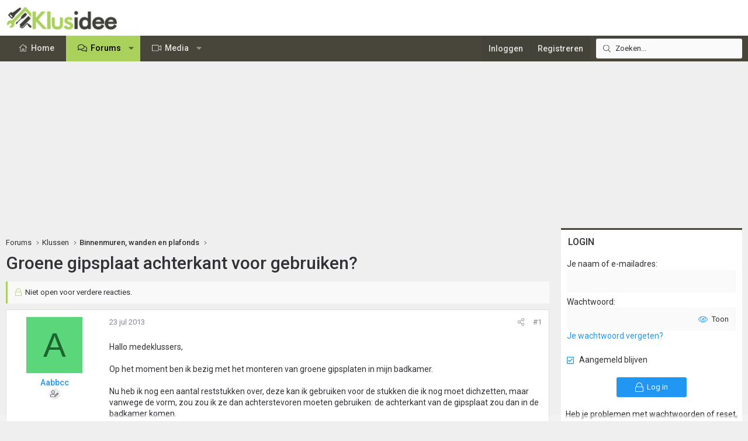

--- FILE ---
content_type: text/html; charset=utf-8
request_url: https://www.klusidee.nl/Forum/topic/groene-gipsplaat-achterkant-voor-gebruiken.84296/
body_size: 20137
content:
<!DOCTYPE html>
<html id="XF" lang="nl-NL" dir="LTR"
	data-xf="2.3"
	data-app="public"
	
	
	data-template="thread_view"
	data-container-key="node-8"
	data-content-key="thread-84296"
	data-logged-in="false"
	data-cookie-prefix="xf_"
	data-csrf="1768934738,c1d78483c44a43d8dec323b2b16ff798"
	class="has-no-js template-thread_view XenBase layout-default style-light sidebar-right    xb-toggled xb-sidebar-show "
	 data-run-jobs="">
<head>
	
	
	

	<meta charset="utf-8" />
	<title>Groene gipsplaat achterkant voor gebruiken? | KLUSIDEE.NL</title>
	<link rel="manifest" href="/Forum/webmanifest.php">

	<meta http-equiv="X-UA-Compatible" content="IE=Edge" />
	<meta name="viewport" content="width=device-width, initial-scale=1, viewport-fit=cover">

	
		<meta name="theme-color" content="#ffffff" />
	

	<meta name="apple-mobile-web-app-title" content="KLUSIDEE.NL">
	
		<link rel="apple-touch-icon" href="/Forum/styles/klusidee/xenforo/icon192.png">
		

	
		
		<meta name="description" content="Hallo medeklussers,

Op het moment ben ik bezig met het monteren van groene gipsplaten in mijn badkamer.

Nu heb ik nog een aantal reststukken over, deze..." />
		<meta property="og:description" content="Hallo medeklussers,

Op het moment ben ik bezig met het monteren van groene gipsplaten in mijn badkamer.

Nu heb ik nog een aantal reststukken over, deze kan ik gebruiken voor de stukken die ik nog moet dichzetten, maar vanwege de vorm, zou zou ik ze dan achterstevoren moeten gebruiken: de..." />
		<meta property="twitter:description" content="Hallo medeklussers,

Op het moment ben ik bezig met het monteren van groene gipsplaten in mijn badkamer.

Nu heb ik nog een aantal reststukken over, deze kan ik gebruiken voor de stukken die ik..." />
	
	
		<meta property="og:url" content="https://www.klusidee.nl/Forum/topic/groene-gipsplaat-achterkant-voor-gebruiken.84296/" />
	
		<link rel="canonical" href="https://www.klusidee.nl/Forum/topic/groene-gipsplaat-achterkant-voor-gebruiken.84296/" />
	

	
		
	
	
	<meta property="og:site_name" content="KLUSIDEE.NL" />


	
	
		
	
	
	<meta property="og:type" content="website" />


	
	
		
	
	
	
		<meta property="og:title" content="Groene gipsplaat achterkant voor gebruiken?" />
		<meta property="twitter:title" content="Groene gipsplaat achterkant voor gebruiken?" />
	


	
	
	
	
	
	

	<link rel="preconnect" href="https://fonts.googleapis.com">
<link rel="preconnect" href="https://fonts.gstatic.com" crossorigin>
<link href="https://fonts.googleapis.com/css2?family=Roboto:ital,wght@0,100..900;1,100..900&display=swap" rel="stylesheet">

	

	
	
	
	

	<link rel="stylesheet" href="/Forum/css.php?css=public%3Anormalize.css%2Cpublic%3Afa.css%2Cpublic%3Acore.less%2Cpublic%3Aapp.less&amp;s=15&amp;l=6&amp;d=1768903194&amp;k=94894308123e7d1fcaa813e3b1b9710c5eb822cd" />

	<link rel="stylesheet" href="/Forum/css.php?css=public%3Acxf_login_widget.less&amp;s=15&amp;l=6&amp;d=1768903194&amp;k=c3f298c35387361b717880657369fee2484537f0" />
<link rel="stylesheet" href="/Forum/css.php?css=public%3Amessage.less&amp;s=15&amp;l=6&amp;d=1768903194&amp;k=cb6ca06b660ae60f5222d252bf24d134b34f0a44" />
<link rel="stylesheet" href="/Forum/css.php?css=public%3Ashare_controls.less&amp;s=15&amp;l=6&amp;d=1768903194&amp;k=2251d1b18c179699053893d50b0f8a95649d22b5" />
<link rel="stylesheet" href="/Forum/css.php?css=public%3Astructured_list.less&amp;s=15&amp;l=6&amp;d=1768903194&amp;k=834e9393801c3de31a3c1fbf7fc6f7dc74dfdd70" />
<link rel="stylesheet" href="/Forum/css.php?css=public%3Axb.less&amp;s=15&amp;l=6&amp;d=1768903194&amp;k=9cd1a47ab589f33ed89882bb406eec68826bc0ee" />
<link rel="stylesheet" href="/Forum/css.php?css=public%3Axb_search.less&amp;s=15&amp;l=6&amp;d=1768903194&amp;k=3c2eb76b7ebbf5f4ebe9ed54d9765d4455c8ea58" />
<link rel="stylesheet" href="/Forum/css.php?css=public%3Aextra.less&amp;s=15&amp;l=6&amp;d=1768903194&amp;k=934e56411c4ef520cee7b605c9dad840e5857694" />


	
		<script src="/Forum/js/xf/preamble.min.js?_v=4c045b17"></script>
	

	
	<script src="/Forum/js/vendor/vendor-compiled.js?_v=4c045b17" defer></script>
	<script src="/Forum/js/xf/core-compiled.js?_v=4c045b17" defer></script>

	<script>
		XF.ready(() =>
		{
			XF.extendObject(true, XF.config, {
				// 
				userId: 0,
				enablePush: false,
				pushAppServerKey: '',
				url: {
					fullBase: 'https://www.klusidee.nl/Forum/',
					basePath: '/Forum/',
					css: '/Forum/css.php?css=__SENTINEL__&s=15&l=6&d=1768903194',
					js: '/Forum/js/__SENTINEL__?_v=4c045b17',
					icon: '/Forum/data/local/icons/__VARIANT__.svg?v=1768553695#__NAME__',
					iconInline: '/Forum/styles/fa/__VARIANT__/__NAME__.svg?v=5.15.3',
					keepAlive: '/Forum/login/keep-alive'
				},
				cookie: {
					path: '/',
					domain: '',
					prefix: 'xf_',
					secure: true,
					consentMode: 'disabled',
					consented: ["optional","_third_party"]
				},
				cacheKey: 'f3ed7234243583f554e27d349fe769c5',
				csrf: '1768934738,c1d78483c44a43d8dec323b2b16ff798',
				js: {"\/Forum\/js\/xf\/webauthn.min.js?_v=4c045b17":true},
				fullJs: false,
				css: {"public:cxf_login_widget.less":true,"public:message.less":true,"public:share_controls.less":true,"public:structured_list.less":true,"public:xb.less":true,"public:xb_search.less":true,"public:extra.less":true},
				time: {
					now: 1768934738,
					today: 1768863600,
					todayDow: 2,
					tomorrow: 1768950000,
					yesterday: 1768777200,
					week: 1768345200,
					month: 1767222000,
					year: 1767222000
				},
				style: {
					light: '',
					dark: '',
					defaultColorScheme: 'light'
				},
				borderSizeFeature: '3px',
				fontAwesomeWeight: 'l',
				enableRtnProtect: true,
				
				enableFormSubmitSticky: true,
				imageOptimization: '0',
				imageOptimizationQuality: 0.85,
				uploadMaxFilesize: 1342177280,
				uploadMaxWidth: 600,
				uploadMaxHeight: 1000,
				allowedVideoExtensions: ["m4v","mov","mp4","mp4v","mpeg","mpg","ogv","webm"],
				allowedAudioExtensions: ["mp3","opus","ogg","wav"],
				shortcodeToEmoji: true,
				visitorCounts: {
					conversations_unread: '0',
					alerts_unviewed: '0',
					total_unread: '0',
					title_count: true,
					icon_indicator: true
				},
				jsMt: {"xf\/action.js":"753225f7","xf\/embed.js":"4def2c7b","xf\/form.js":"49626585","xf\/structure.js":"753225f7","xf\/tooltip.js":"49626585"},
				jsState: {},
				publicMetadataLogoUrl: '',
				publicPushBadgeUrl: 'https://www.klusidee.nl/Forum/styles/default/xenforo/bell.png'
			})

			XF.extendObject(XF.phrases, {
				// 
"time.day": "{count} day",
"time.days": "{count} days",
"time.hour": "{count} hour",
"time.hours": "{count} hours",
"time.minute": "{count} minute",
"time.minutes": "{count} minutes",
"time.month": "{count} month",
"time.months": "{count} months",
"time.second": "{count} second",
"time.seconds": "{count} seconds",
"time.week": "time.week",
"time.weeks": "{count} weeks",
"time.year": "{count} year",
"time.years": "{count} years",
				date_x_at_time_y:     "{date} om {time}",
				day_x_at_time_y:      "{day} om {time}",
				yesterday_at_x:       "Gisteren om {time}",
				x_minutes_ago:        "{minutes} minuten geleden",
				one_minute_ago:       "1 minuut geleden",
				a_moment_ago:         "een moment geleden",
				today_at_x:           "Vandaag om {time}",
				in_a_moment:          "In a moment",
				in_a_minute:          "In a minute",
				in_x_minutes:         "In {minutes} minutes",
				later_today_at_x:     "Later today at {time}",
				tomorrow_at_x:        "Tomorrow at {time}",
				short_date_x_minutes: "{minutes}m",
				short_date_x_hours:   "{hours}h",
				short_date_x_days:    "{days}d",

				day0: "zondag",
				day1: "maandag",
				day2: "dinsdag",
				day3: "woensdag",
				day4: "donderdag",
				day5: "vrijdag",
				day6: "zaterdag",

				dayShort0: "zo",
				dayShort1: "ma",
				dayShort2: "di",
				dayShort3: "wo",
				dayShort4: "do",
				dayShort5: "vr",
				dayShort6: "za",

				month0: "januari",
				month1: "februari",
				month2: "maart",
				month3: "april",
				month4: "mei",
				month5: "juni",
				month6: "juli",
				month7: "augustus",
				month8: "september",
				month9: "oktober",
				month10: "november",
				month11: "december",

				active_user_changed_reload_page: "De actieve gebruiker is veranderd. Laad de pagina opnieuw voor de nieuwste versie.",
				server_did_not_respond_in_time_try_again: "De server heeft niet tijdig gereageerd. Gelieve opnieuw te proberen.",
				oops_we_ran_into_some_problems: "Oeps! We zijn enkele problemen tegengekomen.",
				oops_we_ran_into_some_problems_more_details_console: "Oeps! We zijn enkele problemen tegengekomen. Probeer het later opnieuw. Meer foutdetails kunnen zich in de browserconsole bevinden.",
				file_too_large_to_upload: "The file is too large to be uploaded.",
				uploaded_file_is_too_large_for_server_to_process: "Het geüploade bestand is te groot om te verwerken voor de server.",
				files_being_uploaded_are_you_sure: "Files are still being uploaded. Are you sure you want to submit this form?",
				attach: "Voeg bestand toe ",
				rich_text_box: "Rich text box",
				close: "Sluit",
				link_copied_to_clipboard: "Link naar klembord gekopieerd.",
				text_copied_to_clipboard: "Tekst naar klembord gekopieerd.",
				loading: "Laden...",
				you_have_exceeded_maximum_number_of_selectable_items: "You have exceeded the maximum number of selectable items.",

				processing: "Verwerken",
				'processing...': "Verwerken...",

				showing_x_of_y_items: "Tonen van {count} van {total} items",
				showing_all_items: "Alle items getoond",
				no_items_to_display: "No items to display",

				number_button_up: "Increase",
				number_button_down: "Decrease",

				push_enable_notification_title: "Push notificaties succesvol ingeschakeld op KLUSIDEE.NL",
				push_enable_notification_body: "Bedankt voor het aanzetten van push notificaties!",

				pull_down_to_refresh: "Pull down to refresh",
				release_to_refresh: "Release to refresh",
				refreshing: "Refreshing..."
			})
		})
	</script>

	<script src="/Forum/js/xf/webauthn.min.js?_v=4c045b17" defer></script>
<script>
XF.ready(() =>
{
					
document.querySelectorAll('.xb-searchWrapper').forEach(function(element) {
    element.addEventListener('click', function(event) {
        element.classList.add('is-active');
        event.stopPropagation();
    });
});

document.addEventListener('click', function(event) {
    document.querySelectorAll('.xb-searchWrapper').forEach(function(element) {
        element.classList.remove('is-active');
    });
});
	
})
</script>



	
		<link rel="icon" type="image/png" href="https://www.klusidee.nl/Forum/styles/klusidee/xenforo/favicon.png" sizes="32x32" />
	

	
	<script async src="https://www.googletagmanager.com/gtag/js?id=UA-1506767-1"></script>
	<script>
		window.dataLayer = window.dataLayer || [];
		function gtag(){dataLayer.push(arguments);}
		gtag('js', new Date());
		gtag('config', 'UA-1506767-1', {
			// 
			
			
		});
	</script>

	
</head>
<body data-template="thread_view">

<div class="p-pageWrapper" id="top">
<div class="p-pageWrapper--helper"></div>

	

	
	
<div class="xb-page-wrapper xb-canvasNoCollapse">
	
	
	<div class="xb-page-wrapper--helper"></div>
	
	
	<header class="p-header" id="header">
		<div class="p-header-inner">
			<div class="p-header-content">
				<div class="p-header-logo p-header-logo--image">
					<a href="https://www.klusidee.nl">
						
						

	

	
		
		

		
	

	

	<picture data-variations="{&quot;default&quot;:{&quot;1&quot;:&quot;\/Forum\/styles\/klusidee\/xenforo\/logo-groot.png&quot;,&quot;2&quot;:null}}">
		
		
		

		

		<img src="/Forum/styles/klusidee/xenforo/logo-groot.png"  width="200" height="41" alt="KLUSIDEE.NL"  />
	</picture>


						
					</a>
				</div>

				
			
			
			
			</div>
		</div>
	</header>
	
		
	
<div class="xb-content-wrapper">
	<div class="navigation-helper"></div>

	
	

	
		<div class="p-navSticky p-navSticky--primary" data-xf-init="sticky-header">
			
		<div class="p-nav--wrapper">
		<nav class="p-nav">
			<div class="p-nav-inner">
				<button type="button" class="button button--plain p-nav-menuTrigger" data-xf-click="off-canvas" data-menu=".js-headerOffCanvasMenu" tabindex="0" aria-label="Menu"><span class="button-text">
					<i aria-hidden="true"></i>
				</span></button>

				<div class="p-nav-smallLogo">
					<a href="https://www.klusidee.nl">
							
						<div class="logo-default">
						

	

	
		
		

		
	

	

	<picture data-variations="{&quot;default&quot;:{&quot;1&quot;:&quot;\/Forum\/styles\/klusidee\/xenforo\/logo-groot.png&quot;,&quot;2&quot;:null}}">
		
		
		

		

		<img src="/Forum/styles/klusidee/xenforo/logo-groot.png"  width="200" height="41" alt="KLUSIDEE.NL"  />
	</picture>


						</div>
						
						<div class="logo-mobile">
						

	

	
		
		

		
	

	

	<picture data-variations="{&quot;default&quot;:{&quot;1&quot;:&quot;\/Forum\/styles\/klusidee\/xenforo\/klusidee-klein.png&quot;,&quot;2&quot;:null}}">
		
		
		

		

		<img src="/Forum/styles/klusidee/xenforo/klusidee-klein.png"  width="" height="" alt="KLUSIDEE.NL"  />
	</picture>


						</div>
						
					
					</a>
				</div>

				<div class="p-nav-scroller hScroller" data-xf-init="h-scroller" data-auto-scroll=".p-navEl.is-selected">
					<div class="hScroller-scroll">
						<ul class="p-nav-list js-offCanvasNavSource">
							
								<li class="navhome">
									
	<div class="p-navEl " >
	

		
	
	<a href="https://www.klusidee.nl"
	class="p-navEl-link "
	
	data-xf-key="1"
	data-nav-id="home">Home</a>


		

		
	
	</div>

								</li>
							
								<li class="navforums">
									
	<div class="p-navEl is-selected" data-has-children="true">
	

		
	
	<a href="/Forum/"
	class="p-navEl-link p-navEl-link--splitMenu "
	
	
	data-nav-id="forums">Forums</a>


		<a data-xf-key="2"
			data-xf-click="menu"
			data-menu-pos-ref="< .p-navEl"
			class="p-navEl-splitTrigger"
			role="button"
			tabindex="0"
			aria-label="Toggle expanded"
			aria-expanded="false"
			aria-haspopup="true"></a>

		
	
		<div class="menu menu--structural" data-menu="menu" aria-hidden="true">
			<div class="menu-content">
				
					
	
	
	<a href="/Forum/search/?type=post"
	class="menu-linkRow u-indentDepth0 js-offCanvasCopy "
	
	
	data-nav-id="searchForums">Zoeken</a>

	

				
			</div>
		</div>
	
	</div>

								</li>
							
								<li class="navxfmg">
									
	<div class="p-navEl " data-has-children="true">
	

		
	
	<a href="/Forum/media/"
	class="p-navEl-link p-navEl-link--splitMenu "
	
	
	data-nav-id="xfmg">Media</a>


		<a data-xf-key="3"
			data-xf-click="menu"
			data-menu-pos-ref="< .p-navEl"
			class="p-navEl-splitTrigger"
			role="button"
			tabindex="0"
			aria-label="Toggle expanded"
			aria-expanded="false"
			aria-haspopup="true"></a>

		
	
		<div class="menu menu--structural" data-menu="menu" aria-hidden="true">
			<div class="menu-content">
				
					
	
	
	<a href="/Forum/whats-new/media/"
	class="menu-linkRow u-indentDepth0 js-offCanvasCopy "
	 rel="nofollow"
	
	data-nav-id="xfmgNewMedia">Nieuwe media</a>

	

				
					
	
	
	<a href="/Forum/whats-new/media-comments/"
	class="menu-linkRow u-indentDepth0 js-offCanvasCopy "
	 rel="nofollow"
	
	data-nav-id="xfmgNewComments">Nieuwe reacties</a>

	

				
					
	
	
	<a href="/Forum/search/?type=xfmg_media"
	class="menu-linkRow u-indentDepth0 js-offCanvasCopy "
	
	
	data-nav-id="xfmgSearchMedia">Zoek media</a>

	

				
			</div>
		</div>
	
	</div>

								</li>
							
						</ul>
					</div>
				</div>

				
					<div class="p-nav-search">
						
	
	
		
		<div class="xb-searchWrapper" id="xb-searchWrapper" tabindex="0">
			<form action="/Forum/search/search" id="xbSearch" class="xb-search" method="post" data-no-auto-focus="true">
				<input type="text" class="input" name="keywords" data-acurl="/Forum/search/auto-complete" placeholder="Zoeken..." aria-label="Zoeken" data-menu-autofocus="true" />
					<div class="menu menu--structural menu--search" aria-hidden="true">
						<div class="menu-content">
								
									<div class="menu-row">
										
			<select name="constraints" class="js-quickSearch-constraint input" aria-label="Search within">
				<option value="">Overal</option>
<option value="{&quot;search_type&quot;:&quot;post&quot;}">Onderwerpen</option>
<option value="{&quot;search_type&quot;:&quot;post&quot;,&quot;c&quot;:{&quot;nodes&quot;:[8],&quot;child_nodes&quot;:1}}">Dit forum</option>
<option value="{&quot;search_type&quot;:&quot;post&quot;,&quot;c&quot;:{&quot;thread&quot;:84296}}">Dit onderwerp</option>

			</select>
		
									</div>
								

								
								<div class="menu-row">
									<label class="iconic"><input type="checkbox"  name="c[title_only]" value="1" /><i aria-hidden="true"></i><span class="iconic-label">Zoek alleen in titels</span></label>

								</div>
								
								<div class="menu-row">
									<div class="inputGroup">
										<span class="inputGroup-text" id="ctrl_search_menu_by_member">Door:</span>
										<input type="text" class="input" name="c[users]" data-xf-init="auto-complete" placeholder="Lid" aria-labelledby="ctrl_search_menu_by_member" />
									</div>
								</div>
								<div class="menu-footer">
									<span class="menu-footer-controls">
										<button type="submit" class="button button--icon button--icon--search button--primary"><i class="fa--xf fal fa-search "><svg xmlns="http://www.w3.org/2000/svg" role="img" aria-hidden="true" ><use href="/Forum/data/local/icons/light.svg?v=1768553695#search"></use></svg></i><span class="button-text">Zoek</span></button>
										<a href="/Forum/search/" class="button "><span class="button-text">Geavanceerd zoeken...</span></a>
									</span>
								</div>

								<input type="hidden" name="_xfToken" value="1768934738,c1d78483c44a43d8dec323b2b16ff798" />
										
				</div>
			</div>
			</form>	
		</div>

	

					</div>
				

				
				
				<div class="p-nav-opposite">
					<div class="p-navgroup p-account p-navgroup--guest">
						
							<a href="/Forum/login/" class="p-navgroup-link p-navgroup-link--textual p-navgroup-link--logIn"
								data-xf-click="overlay" data-follow-redirects="on">
								<span class="p-navgroup-linkText">Inloggen</span>
							</a>
							
								<a href="/Forum/register/" class="p-navgroup-link p-navgroup-link--textual p-navgroup-link--register"
									data-xf-click="overlay" data-follow-redirects="on">
									<span class="p-navgroup-linkText">Registreren</span>
								</a>
							
						
						
					</div>

					<div class="p-navgroup p-discovery">
						<a href="/Forum/whats-new/"
							class="p-navgroup-link p-navgroup-link--iconic p-navgroup-link--whatsnew"
							aria-label="Wat is er nieuw"
							title="Wat is er nieuw">
							<i aria-hidden="true"></i>
							<span class="p-navgroup-linkText">Wat is er nieuw</span>
						</a>

						
							<a href="/Forum/search/"
								class="p-navgroup-link p-navgroup-link--iconic p-navgroup-link--search"
								data-xf-click="menu"
								data-xf-key="/"
								aria-label="Zoeken"
								aria-expanded="false"
								aria-haspopup="true"
								title="Zoeken">
								<i aria-hidden="true"></i>
								<span class="p-navgroup-linkText">Zoeken</span>
							</a>
							<div class="menu menu--structural menu--wide" data-menu="menu" aria-hidden="true">
								<form action="/Forum/search/search" method="post"
									class="menu-content"
									data-xf-init="quick-search">

									<h3 class="menu-header">Zoeken</h3>
									
									<div class="menu-row">
										
											<div class="inputGroup inputGroup--joined">
												<input type="text" class="input" name="keywords" data-acurl="/Forum/search/auto-complete" placeholder="Zoeken..." aria-label="Zoeken" data-menu-autofocus="true" />
												
			<select name="constraints" class="js-quickSearch-constraint input" aria-label="Search within">
				<option value="">Overal</option>
<option value="{&quot;search_type&quot;:&quot;post&quot;}">Onderwerpen</option>
<option value="{&quot;search_type&quot;:&quot;post&quot;,&quot;c&quot;:{&quot;nodes&quot;:[8],&quot;child_nodes&quot;:1}}">Dit forum</option>
<option value="{&quot;search_type&quot;:&quot;post&quot;,&quot;c&quot;:{&quot;thread&quot;:84296}}">Dit onderwerp</option>

			</select>
		
											</div>
										
									</div>

									
									<div class="menu-row">
										<label class="iconic"><input type="checkbox"  name="c[title_only]" value="1" /><i aria-hidden="true"></i><span class="iconic-label">Zoek alleen in titels</span></label>

									</div>
									
									<div class="menu-row">
										<div class="inputGroup">
											<span class="inputGroup-text" id="ctrl_search_menu_by_member">Door:</span>
											<input type="text" class="input" name="c[users]" data-xf-init="auto-complete" placeholder="Lid" aria-labelledby="ctrl_search_menu_by_member" />
										</div>
									</div>
									<div class="menu-footer">
									<span class="menu-footer-controls">
										<button type="submit" class="button button--icon button--icon--search button--primary"><i class="fa--xf fal fa-search "><svg xmlns="http://www.w3.org/2000/svg" role="img" aria-hidden="true" ><use href="/Forum/data/local/icons/light.svg?v=1768553695#search"></use></svg></i><span class="button-text">Zoek</span></button>
										<button type="submit" class="button " name="from_search_menu"><span class="button-text">Geavanceerd zoeken...</span></button>
									</span>
									</div>

									<input type="hidden" name="_xfToken" value="1768934738,c1d78483c44a43d8dec323b2b16ff798" />
								</form>
							</div>
						
					</div>
				</div>
					
			</div>
		</nav>
		</div>
	
		</div>
		
		
			<div class="p-sectionLinks--wrapper">
			<div class="p-sectionLinks">
				<div class="p-sectionLinks-inner">
				<div class="hScroller" data-xf-init="h-scroller">
					<div class="hScroller-scroll">
						<ul class="p-sectionLinks-list">
							
								<li>
									
	<div class="p-navEl " >
	

		
	
	<a href="/Forum/search/?type=post"
	class="p-navEl-link "
	
	data-xf-key="alt+1"
	data-nav-id="searchForums">Zoeken</a>


		

		
	
	</div>

								</li>
							
						</ul>
					</div>
				</div>
			<div class="p-sectionLinks-right">
				
				
			</div>
			</div>
		</div>
		</div>
			
	
		

	<div class="offCanvasMenu offCanvasMenu--nav js-headerOffCanvasMenu" data-menu="menu" aria-hidden="true" data-ocm-builder="navigation">
		<div class="offCanvasMenu-backdrop" data-menu-close="true"></div>
		<div class="offCanvasMenu-content">
			
				<h4 class="menu-tabHeader tabs" data-xf-init="tabs" role="tablist">
		<span class="hScroller" data-xf-init="h-scroller">
			<span class="hScroller-scroll">
				<a href="/Forum/account/" class="tabs-tab is-active" role="tab" tabindex="0" aria-controls="_xfUid-canvasMenuCustom-1768934738"><i class="fa--xf fal fa-bars "><svg xmlns="http://www.w3.org/2000/svg" role="img" aria-hidden="true" ><use href="/Forum/data/local/icons/light.svg?v=1768553695#bars"></use></svg></i></a>
				<a href="/Forum/account/" class="tabs-tab" role="tab" tabindex="0" aria-controls="_xfUid-accountMenuCustom-1768934738"><i class="fa--xf fal fa-user "><svg xmlns="http://www.w3.org/2000/svg" role="img" aria-hidden="true" ><use href="/Forum/data/local/icons/light.svg?v=1768553695#user"></use></svg></i></a>
				<a href="/Forum/account/alerts"
				   class="tabs-tab  js-badge--alerts badgeContainer"
				   data-badge="0"
				   data-xf-click="menu"
				   data-xf-key="."
				   data-menu-pos-ref="< .p-navgroup"
				   title="Meldingen"
				   aria-label="Meldingen"
				   aria-expanded="false"
				   aria-haspopup="true"
				   role="tab" tabindex="0" aria-controls="_xfUid-alertsMenu-1768934738">
					<i aria-hidden="true"></i>
					<i class="fa--xf fal fa-bell "><svg xmlns="http://www.w3.org/2000/svg" role="img" aria-hidden="true" ><use href="/Forum/data/local/icons/light.svg?v=1768553695#bell"></use></svg></i>
				</a>
				<a href="/Forum/direct-messages/"
				   class="tabs-tab js-badge--conversations badgeContainer"
				   data-badge="0"
				   data-xf-click="menu"
				   data-xf-key=","
				   data-menu-pos-ref="< .p-navgroup"
				   title="Privé berichten"
				   aria-label="Privé berichten"
				   aria-expanded="false"
				   aria-haspopup="true"
				    role="tab" tabindex="0" aria-controls="_xfUid-inboxMenu-1768934738">
					<i aria-hidden="true"></i>
									<i class="fa--xf fal fa-envelope "><svg xmlns="http://www.w3.org/2000/svg" role="img" aria-hidden="true" ><use href="/Forum/data/local/icons/light.svg?v=1768553695#envelope"></use></svg></i>
				</a>
			
			</span>
		</span>
	</h4>
			
			<ul class="tabPanes">
				<li class="is-active" role="tabpanel" id="_xfUid-canvasMenuCustom-1768934738">
					<div class="js-offCanvasNavTarget"></div>
				</li>
				<li role="tabpanel" id="_xfUid-accountMenuCustom-1768934738">
				




	
	<div class="menu-row menu-row--alt">
		
		<div class="contentRow">
			<div class="contentRow-figure">
				<span class="avatarWrapper">
					<span class="avatar avatar--m avatar--default avatar--default--text" data-user-id="0">
			<span class="avatar-u0-m"></span> 
		</span>
					
				</span>
			</div>
			<div class="contentRow-main">
				<h3 class="contentRow-header"></h3>
				<div class="contentRow-lesser">
					
				</div>

				<div class="contentRow-minor">
					
					<dl class="pairs pairs--justified fauxBlockLink">
						<dt>Berichten</dt>
						<dd>
							<a href="/Forum/search/member?user_id=0" class="fauxBlockLink-linkRow u-concealed">
								0
							</a>
						</dd>
					</dl>
					
					<dl class="pairs pairs--justified fauxBlockLink">
						<dt>Waarderingsscore</dt>
						<dd>
							<a href="/Forum/account/reactions" class="fauxBlockLink-linkRow u-concealed">
								0
							</a>
						</dd>
					</dl>
					
					
				</div>
			</div>
		</div>
	
	</div>

	

	
	<hr class="menu-separator menu-separator--hard" />

	<ul class="listPlain listColumns listColumns--narrow listColumns--together">
		
		
			<li><a href="/Forum/whats-new/news-feed" class="menu-linkRow">Nieuwsfeed</a></li>
		
		
			<li><a href="/Forum/search/member?user_id=0" class="menu-linkRow">Jouw inhoud</a></li>
		
		<li><a href="/Forum/account/reactions" class="menu-linkRow">Waardering</a></li>
		
	</ul>

	
	<hr class="menu-separator" />

	<ul class="listPlain listColumns listColumns--narrow listColumns--together">
		
		<li><a href="/Forum/account/account-details" class="menu-linkRow">Account details</a></li>
		<li><a href="/Forum/account/security" class="menu-linkRow">Beveiliging</a></li>
		<li><a href="/Forum/account/privacy" class="menu-linkRow">Privacy</a></li>
		<li><a href="/Forum/account/preferences" class="menu-linkRow">Voorkeuren</a></li>
		
		
		
		<li><a href="/Forum/account/following" class="menu-linkRow">Volgen</a></li>
		<li><a href="/Forum/account/ignored" class="menu-linkRow">Negeren</a></li>
		
	</ul>

	
	<hr class="menu-separator" />

	
		<ul class="listPlain listColumns listColumns--narrow listColumns--together">
			<li><a href="/Forum/logout/?t=1768934738%2Cc1d78483c44a43d8dec323b2b16ff798" class="menu-linkRow">Uitloggen</a></li>
			
				<li><a href="/Forum/account/delete" class="menu-linkRow">Verwijderen account</a></li>
			
		</ul>
	


	


				</li>
				<li class="is-activeGGG" role="tabpanel" id="_xfUid-alertsMenu-1768934738"
					data-href="/Forum/account/alerts-popup"
					data-nocache="true"
					data-load-target=".js-alertsMenuBody">
					<div class="js-alertsMenuBody">
						<div class="menu-row">Laden...</div>
					</div>
					<div class="menu-footer menu-footer--split">
						<div class="menu-footer-main">
							<ul class="listInline listInline--bullet">
								<li><a href="/Forum/account/alerts">Toon alles</a></li>
								<li><a href="/Forum/account/alerts/mark-read" class="js-alertsMarkRead">Markeer als gelezen</a></li>
								<li><a href="/Forum/account/preferences">Voorkeuren</a></li>
							</ul>
						</div>


					</div>
				</li>

				<li role="tabpanel" id="_xfUid-inboxMenu-1768934738"
					data-href="/Forum/direct-messages/popup"
					data-load-target=".js-convMenuBody">
					<div class="js-convMenuBody">
						<div class="menu-row">Laden...</div>
					</div>
					<div class="menu-footer menu-footer--split">
						<div class="menu-footer-main">
							<ul class="listInline listInline--bullet">
								<li><a href="/Forum/direct-messages/">Toon alles</a></li>
								
							</ul>
						</div>
					</div>
				</li>
			</ul>
			
		</div>
	</div>
	
	
	

	<div class="p-body">
		<div class="p-body-inner">
			
			<!--XF:EXTRA_OUTPUT-->

			

			

			

			
	<noscript class="js-jsWarning"><div class="blockMessage blockMessage--important blockMessage--iconic u-noJsOnly">JavaScript is disabled. For a better experience, please enable JavaScript in your browser before proceeding.</div></noscript>

			
	<div class="blockMessage blockMessage--important blockMessage--iconic js-browserWarning" style="display: none">Je gebruikt een verouderde webbrowser. Het kan mogelijk deze of andere websites niet correct weergeven.<br />Het is raadzaam om je webbrowser te upgraden of een <a href="https://www.google.com/chrome/" target="_blank">alternatieve webbrowser</a> te gebruiken.</div>


			
			

			<div class="p-body-main p-body-main--withSidebar ">
				
				<div class="p-body-contentCol"></div>
				
					<div class="p-body-sidebarCol"></div>
				

				

				<div class="p-body-content">
					 
						

	

		
		<script async src="https://tags.refinery89.com/v2/klusideenl.js"></script>

	

	

		
		<div class="r89-desktop-billboard-atf-forum"></div>
		<div class="r89-mobile-billboard-top-forum"></div>

	


						
	
		<div class="p-breadcrumbs--parent ">
		<ul class="p-breadcrumbs "
			itemscope itemtype="https://schema.org/BreadcrumbList">
			
				

				
				

				
					
					
	<li itemprop="itemListElement" itemscope itemtype="https://schema.org/ListItem">
		<a href="/Forum/" itemprop="item">
			<span itemprop="name">Forums</span>
		</a>
		<meta itemprop="position" content="1" />
	</li>

				

				
				
					
					
	<li itemprop="itemListElement" itemscope itemtype="https://schema.org/ListItem">
		<a href="/Forum/#klussen.29" itemprop="item">
			<span itemprop="name">Klussen</span>
		</a>
		<meta itemprop="position" content="2" />
	</li>

				
					
					
	<li itemprop="itemListElement" itemscope itemtype="https://schema.org/ListItem">
		<a href="/Forum/forum/binnenmuren-wanden-en-plafonds.8/" itemprop="item">
			<span itemprop="name">Binnenmuren, wanden en plafonds</span>
		</a>
		<meta itemprop="position" content="3" />
	</li>

				
			
		</ul>
		
		</div>
	

						
					
					 
						
			
				<div class="p-body-header">
					
						
							<div class="p-title ">
								
									
										<h1 class="p-title-value">Groene gipsplaat achterkant voor gebruiken?</h1>
									
									
								
							</div>
						

						
					
				</div>
			
			
					
					
						
					
					
					<div class="p-body-pageContent">












	
	
	
		
	
	
	


	
	
	
		
	
	
	


	
	
		
	
	
	


	
	



	












	

	
		
	



















<div class="block block--messages" data-xf-init="" data-type="post" data-href="/Forum/inline-mod/" data-search-target="*">

	<span class="u-anchorTarget" id="posts"></span>

	
		
	
		<div class="block-outer">
			<dl class="blockStatus">
				<dt>Status</dt>
				
					
					
						<dd class="blockStatus-message blockStatus-message--locked">
							Niet open voor verdere reacties.
						</dd>
					
				
			</dl>
		</div>
	

	

	<div class="block-outer"></div>

	

	
		
	<div class="block-outer js-threadStatusField"></div>

	

	<div class="block-container lbContainer"
		data-xf-init="lightbox select-to-quote"
		data-message-selector=".js-post"
		data-lb-id="thread-84296"
		data-lb-universal="0">

		<div class="block-body js-replyNewMessageContainer">
			
				

					

					
						

	
	

	

	
	<article class="message message--post js-post js-inlineModContainer  "
		data-author="Aabbcc"
		data-content="post-509971"
		id="js-post-509971"
		>

		

		<span class="u-anchorTarget" id="post-509971"></span>
		

		
			<div class="message-inner">
				
					<div class="message-cell message-cell--user">
						

	<section class="message-user"
		
		
		>

		

		<div class="message-avatar ">
			<div class="message-avatar-wrapper">
				
				<a href="/Forum/members/aabbcc.76591/" class="avatar avatar--m avatar--default avatar--default--dynamic" data-user-id="76591" data-xf-init="member-tooltip" style="background-color: #5cd67a; color: #1a662d">
			<span class="avatar-u76591-m" role="img" aria-label="Aabbcc">A</span> 
		</a>
				
				
			</div>
		</div>
		<div class="message-userDetails">
			<h4 class="message-name"><a href="/Forum/members/aabbcc.76591/" class="username " dir="auto" data-user-id="76591" data-xf-init="member-tooltip">Aabbcc</a></h4>
			
				<div class="op-icon"> 
					<span data-xf-init="tooltip" title="Auteur">
						<i class="fa--xf fal fa-user-edit "><svg xmlns="http://www.w3.org/2000/svg" role="img" aria-hidden="true" ><use href="/Forum/data/local/icons/light.svg?v=1768553695#user-edit"></use></svg></i>
					</span>
				</div>
			
			
			
		</div>
		
			
			
		
		<span class="message-userArrow"></span>
	</section>

						
					</div>
				

				
					<div class="message-cell message-cell--main">
					
						<div class="message-main js-quickEditTarget">

							
							
								

	

	<header class="message-attribution message-attribution--split">
		<ul class="message-attribution-main listInline ">
			
			
			<li class="u-concealed">
				<a href="/Forum/topic/groene-gipsplaat-achterkant-voor-gebruiken.84296/post-509971" rel="nofollow" >
					<time  class="u-dt" dir="auto" datetime="2013-07-23T13:27:37+0200" data-timestamp="1374578857" data-date="23 jul 2013" data-time="13:27" data-short="jul &#039;13" title="23 jul 2013 om 13:27">23 jul 2013</time>
				</a>
			</li>
			
		</ul>

		<ul class="message-attribution-opposite message-attribution-opposite--list ">
			
			
			
			<li>
				<a href="/Forum/topic/groene-gipsplaat-achterkant-voor-gebruiken.84296/post-509971"
					class="message-attribution-gadget"
					data-xf-init="share-tooltip"
					data-href="/Forum/posts/509971/share"
					aria-label="Deel"
					rel="nofollow">
					<i class="fa--xf fal fa-share-alt "><svg xmlns="http://www.w3.org/2000/svg" role="img" aria-hidden="true" ><use href="/Forum/data/local/icons/light.svg?v=1768553695#share-alt"></use></svg></i>
				</a>
			</li>
			
				<li class="u-hidden js-embedCopy">
					
	<a href="javascript:"
		data-xf-init="copy-to-clipboard"
		data-copy-text="&lt;div class=&quot;js-xf-embed&quot; data-url=&quot;https://www.klusidee.nl/Forum&quot; data-content=&quot;post-509971&quot;&gt;&lt;/div&gt;&lt;script defer src=&quot;https://www.klusidee.nl/Forum/js/xf/external_embed.js?_v=4c045b17&quot;&gt;&lt;/script&gt;"
		data-success="Embed code HTML copied to clipboard."
		class="">
		<i class="fa--xf fal fa-code "><svg xmlns="http://www.w3.org/2000/svg" role="img" aria-hidden="true" ><use href="/Forum/data/local/icons/light.svg?v=1768553695#code"></use></svg></i>
	</a>

				</li>
			
			
			
				<li>
					<a href="/Forum/topic/groene-gipsplaat-achterkant-voor-gebruiken.84296/post-509971" rel="nofollow">
						#1
					</a>
				</li>
			
		</ul>
	</header>

							
							

							<div class="message-content js-messageContent">
							

								
									
	
	
	

								

								
									
	

	<div class="message-userContent lbContainer js-lbContainer "
		data-lb-id="post-509971"
		data-lb-caption-desc="Aabbcc &middot; 23 jul 2013 om 13:27">

		
			

	
		
	

		

		<article class="message-body js-selectToQuote">
			
				
			

			<div >
				
					<div class="bbWrapper">Hallo medeklussers,<br />
<br />
Op het moment ben ik bezig met het monteren van groene gipsplaten in mijn badkamer.<br />
<br />
Nu heb ik nog een aantal reststukken over, deze kan ik gebruiken voor de stukken die ik nog moet dichzetten, maar vanwege de vorm, zou zou ik ze dan achterstevoren moeten gebruiken: de achterkant van de gipsplaat zou dan in de badkamer komen.<br />
<br />
Als afwerking komt er betonverf overheen.<br />
<br />
- Is dat bezwaarlijk, is de achterkant ook watervast (is ook groen, maar donkerder dan voor)? <br />
- Of kan ik beter een paar nieuwe platen halen om de nog open plekken dicht te zetten?<br />
<br />
Met vriendelijke groet,<br />
Dieter</div>
				
			</div>

			<div class="js-selectToQuoteEnd">&nbsp;</div>
			
				
			
		</article>

		
			

	
		
	

		

		
	</div>

								

								
									
	

	

								

								
									
	

								

							
							</div>

							
								
	

	<footer class="message-footer">
		

		

		<div class="reactionsBar js-reactionsList ">
			
		</div>

		<div class="js-historyTarget message-historyTarget toggleTarget" data-href="trigger-href"></div>
	</footer>

							
						</div>

					
					</div>
				
			</div>
		
	</article>

	
	

	

		
		

	



					

					
	
		

	
	

	

		
		<div class="r89-desktop-leaderboard-atf"></div>
		<div class="r89-mobile-outstream "></div>

	


	





				

					

					
						

	
	

	

	
	<article class="message message--post js-post js-inlineModContainer  "
		data-author="IJkenhout"
		data-content="post-510042"
		id="js-post-510042"
		itemscope itemtype="https://schema.org/Comment" itemid="https://www.klusidee.nl/Forum/posts/510042/">

		
			<meta itemprop="parentItem" itemscope itemid="https://www.klusidee.nl/Forum/topic/groene-gipsplaat-achterkant-voor-gebruiken.84296/" />
			<meta itemprop="name" content="Bericht #2" />
		

		<span class="u-anchorTarget" id="post-510042"></span>
		

		
			<div class="message-inner">
				
					<div class="message-cell message-cell--user">
						

	<section class="message-user"
		itemprop="author"
		itemscope itemtype="https://schema.org/Person"
		itemid="https://www.klusidee.nl/Forum/members/ijkenhout.5508/">

		
			<meta itemprop="url" content="https://www.klusidee.nl/Forum/members/ijkenhout.5508/" />
		

		<div class="message-avatar ">
			<div class="message-avatar-wrapper">
				
				<a href="/Forum/members/ijkenhout.5508/" class="avatar avatar--m" data-user-id="5508" data-xf-init="member-tooltip">
			<img src="/Forum/data/avatars/m/5/5508.jpg?1598122498" srcset="/Forum/data/avatars/l/5/5508.jpg?1598122498 2x" alt="IJkenhout" class="avatar-u5508-m" width="96" height="96" loading="lazy" itemprop="image" /> 
		</a>
				
				
			</div>
		</div>
		<div class="message-userDetails">
			<h4 class="message-name"><a href="/Forum/members/ijkenhout.5508/" class="username " dir="auto" data-user-id="5508" data-xf-init="member-tooltip"><span class="username--moderator" itemprop="name">IJkenhout</span></a></h4>
			
			<h5 class="userTitle message-userTitle" dir="auto" itemprop="jobTitle">Vaste beantwoorder</h5>
			<div class="userBanner userBanner userBanner--primary message-userBanner" itemprop="jobTitle"><span class="userBanner-before"></span><strong>Moderator</strong><span class="userBanner-after"></span></div>
		</div>
		
			
			
		
		<span class="message-userArrow"></span>
	</section>

						
					</div>
				

				
					<div class="message-cell message-cell--main">
					
						<div class="message-main js-quickEditTarget">

							
							
								

	

	<header class="message-attribution message-attribution--split">
		<ul class="message-attribution-main listInline ">
			
			
			<li class="u-concealed">
				<a href="/Forum/topic/groene-gipsplaat-achterkant-voor-gebruiken.84296/post-510042" rel="nofollow" itemprop="url">
					<time  class="u-dt" dir="auto" datetime="2013-07-24T09:17:51+0200" data-timestamp="1374650271" data-date="24 jul 2013" data-time="09:17" data-short="jul &#039;13" title="24 jul 2013 om 09:17" itemprop="datePublished">24 jul 2013</time>
				</a>
			</li>
			
		</ul>

		<ul class="message-attribution-opposite message-attribution-opposite--list ">
			
			
			
			<li>
				<a href="/Forum/topic/groene-gipsplaat-achterkant-voor-gebruiken.84296/post-510042"
					class="message-attribution-gadget"
					data-xf-init="share-tooltip"
					data-href="/Forum/posts/510042/share"
					aria-label="Deel"
					rel="nofollow">
					<i class="fa--xf fal fa-share-alt "><svg xmlns="http://www.w3.org/2000/svg" role="img" aria-hidden="true" ><use href="/Forum/data/local/icons/light.svg?v=1768553695#share-alt"></use></svg></i>
				</a>
			</li>
			
				<li class="u-hidden js-embedCopy">
					
	<a href="javascript:"
		data-xf-init="copy-to-clipboard"
		data-copy-text="&lt;div class=&quot;js-xf-embed&quot; data-url=&quot;https://www.klusidee.nl/Forum&quot; data-content=&quot;post-510042&quot;&gt;&lt;/div&gt;&lt;script defer src=&quot;https://www.klusidee.nl/Forum/js/xf/external_embed.js?_v=4c045b17&quot;&gt;&lt;/script&gt;"
		data-success="Embed code HTML copied to clipboard."
		class="">
		<i class="fa--xf fal fa-code "><svg xmlns="http://www.w3.org/2000/svg" role="img" aria-hidden="true" ><use href="/Forum/data/local/icons/light.svg?v=1768553695#code"></use></svg></i>
	</a>

				</li>
			
			
			
				<li>
					<a href="/Forum/topic/groene-gipsplaat-achterkant-voor-gebruiken.84296/post-510042" rel="nofollow">
						#2
					</a>
				</li>
			
		</ul>
	</header>

							
							

							<div class="message-content js-messageContent">
							

								
									
	
	
	

								

								
									
	

	<div class="message-userContent lbContainer js-lbContainer "
		data-lb-id="post-510042"
		data-lb-caption-desc="IJkenhout &middot; 24 jul 2013 om 09:17">

		

		<article class="message-body js-selectToQuote">
			
				
			

			<div itemprop="text">
				
					<div class="bbWrapper">Ah, schuine kanten. Komt me bekend voor.<br />
<br />
De achterkant van de platen heeft een overlap, waar het papier dubbel geplakt zit. Het papier is zo goed ik weet wel gelijk aan de voorkant. Dus omdraaien kan. Zou het echter niet doen in de douchehoek.<br />
<br />
Alleen betonverf? Hoe doe je het dan met de naden en omregelmatigheden (zoals het dubbele papier)?</div>
				
			</div>

			<div class="js-selectToQuoteEnd">&nbsp;</div>
			
				
			
		</article>

		

		
	</div>

								

								
									
	

	

								

								
									
	

								

							
							</div>

							
								
	

	<footer class="message-footer">
		
			<div class="message-microdata" itemprop="interactionStatistic" itemtype="https://schema.org/InteractionCounter" itemscope>
				<meta itemprop="userInteractionCount" content="0" />
				<meta itemprop="interactionType" content="https://schema.org/LikeAction" />
			</div>
		

		

		<div class="reactionsBar js-reactionsList ">
			
		</div>

		<div class="js-historyTarget message-historyTarget toggleTarget" data-href="trigger-href"></div>
	</footer>

							
						</div>

					
					</div>
				
			</div>
		
	</article>

	
	

	

		
		

	



					

					
	





				

					

					
						

	
	

	

	
	<article class="message message--post js-post js-inlineModContainer  "
		data-author="Aabbcc"
		data-content="post-510578"
		id="js-post-510578"
		itemscope itemtype="https://schema.org/Comment" itemid="https://www.klusidee.nl/Forum/posts/510578/">

		
			<meta itemprop="parentItem" itemscope itemid="https://www.klusidee.nl/Forum/topic/groene-gipsplaat-achterkant-voor-gebruiken.84296/" />
			<meta itemprop="name" content="Bericht #3" />
		

		<span class="u-anchorTarget" id="post-510578"></span>
		

		
			<div class="message-inner">
				
					<div class="message-cell message-cell--user">
						

	<section class="message-user"
		itemprop="author"
		itemscope itemtype="https://schema.org/Person"
		itemid="https://www.klusidee.nl/Forum/members/aabbcc.76591/">

		
			<meta itemprop="url" content="https://www.klusidee.nl/Forum/members/aabbcc.76591/" />
		

		<div class="message-avatar ">
			<div class="message-avatar-wrapper">
				
				<a href="/Forum/members/aabbcc.76591/" class="avatar avatar--m avatar--default avatar--default--dynamic" data-user-id="76591" data-xf-init="member-tooltip" style="background-color: #5cd67a; color: #1a662d">
			<span class="avatar-u76591-m" role="img" aria-label="Aabbcc">A</span> 
		</a>
				
				
			</div>
		</div>
		<div class="message-userDetails">
			<h4 class="message-name"><a href="/Forum/members/aabbcc.76591/" class="username " dir="auto" data-user-id="76591" data-xf-init="member-tooltip"><span itemprop="name">Aabbcc</span></a></h4>
			
				<div class="op-icon"> 
					<span data-xf-init="tooltip" title="Auteur">
						<i class="fa--xf fal fa-user-edit "><svg xmlns="http://www.w3.org/2000/svg" role="img" aria-hidden="true" ><use href="/Forum/data/local/icons/light.svg?v=1768553695#user-edit"></use></svg></i>
					</span>
				</div>
			
			
			
		</div>
		
			
			
		
		<span class="message-userArrow"></span>
	</section>

						
					</div>
				

				
					<div class="message-cell message-cell--main">
					
						<div class="message-main js-quickEditTarget">

							
							
								

	

	<header class="message-attribution message-attribution--split">
		<ul class="message-attribution-main listInline ">
			
			
			<li class="u-concealed">
				<a href="/Forum/topic/groene-gipsplaat-achterkant-voor-gebruiken.84296/post-510578" rel="nofollow" itemprop="url">
					<time  class="u-dt" dir="auto" datetime="2013-07-29T18:48:17+0200" data-timestamp="1375116497" data-date="29 jul 2013" data-time="18:48" data-short="jul &#039;13" title="29 jul 2013 om 18:48" itemprop="datePublished">29 jul 2013</time>
				</a>
			</li>
			
		</ul>

		<ul class="message-attribution-opposite message-attribution-opposite--list ">
			
			
			
			<li>
				<a href="/Forum/topic/groene-gipsplaat-achterkant-voor-gebruiken.84296/post-510578"
					class="message-attribution-gadget"
					data-xf-init="share-tooltip"
					data-href="/Forum/posts/510578/share"
					aria-label="Deel"
					rel="nofollow">
					<i class="fa--xf fal fa-share-alt "><svg xmlns="http://www.w3.org/2000/svg" role="img" aria-hidden="true" ><use href="/Forum/data/local/icons/light.svg?v=1768553695#share-alt"></use></svg></i>
				</a>
			</li>
			
				<li class="u-hidden js-embedCopy">
					
	<a href="javascript:"
		data-xf-init="copy-to-clipboard"
		data-copy-text="&lt;div class=&quot;js-xf-embed&quot; data-url=&quot;https://www.klusidee.nl/Forum&quot; data-content=&quot;post-510578&quot;&gt;&lt;/div&gt;&lt;script defer src=&quot;https://www.klusidee.nl/Forum/js/xf/external_embed.js?_v=4c045b17&quot;&gt;&lt;/script&gt;"
		data-success="Embed code HTML copied to clipboard."
		class="">
		<i class="fa--xf fal fa-code "><svg xmlns="http://www.w3.org/2000/svg" role="img" aria-hidden="true" ><use href="/Forum/data/local/icons/light.svg?v=1768553695#code"></use></svg></i>
	</a>

				</li>
			
			
			
				<li>
					<a href="/Forum/topic/groene-gipsplaat-achterkant-voor-gebruiken.84296/post-510578" rel="nofollow">
						#3
					</a>
				</li>
			
		</ul>
	</header>

							
							

							<div class="message-content js-messageContent">
							

								
									
	
	
	

								

								
									
	

	<div class="message-userContent lbContainer js-lbContainer "
		data-lb-id="post-510578"
		data-lb-caption-desc="Aabbcc &middot; 29 jul 2013 om 18:48">

		

		<article class="message-body js-selectToQuote">
			
				
			

			<div itemprop="text">
				
					<div class="bbWrapper">@IJkenhout,<br />
<br />
Bedankt voor je antwoord.<br />
<br />
Mijn badkamer is voorzien van een schuin plafond. <br />
De gipsplaten gebruik ik alleen voor het plafond en de muur aan de hoge kant van de badkamer, en daarvan dan alleen het deel boven 2,5 meter.<br />
Daaronder, dus ook de doucheruimte, is gewoon van kalkzandsteen, wat wordt gestuct met cementmortel.<br />
<br />
De platen zijn voorzien van afgeschuinde kanten.<br />
De gedeelten waar het papier dubbel geplakt zit, gebruik ik niet, ik heb smallere stukken nodig. <br />
Aan deze smallere stukken schuur ik zelf een afgeschuinde kant, dan kan ik deze weer dichtzetten met (groene) gipsplaatvuller.<br />
<br />
Groet,<br />
Dieter</div>
				
			</div>

			<div class="js-selectToQuoteEnd">&nbsp;</div>
			
				
			
		</article>

		

		
	</div>

								

								
									
	

	

								

								
									
	

								

							
							</div>

							
								
	

	<footer class="message-footer">
		
			<div class="message-microdata" itemprop="interactionStatistic" itemtype="https://schema.org/InteractionCounter" itemscope>
				<meta itemprop="userInteractionCount" content="0" />
				<meta itemprop="interactionType" content="https://schema.org/LikeAction" />
			</div>
		

		

		<div class="reactionsBar js-reactionsList ">
			
		</div>

		<div class="js-historyTarget message-historyTarget toggleTarget" data-href="trigger-href"></div>
	</footer>

							
						</div>

					
					</div>
				
			</div>
		
	</article>

	
	

	

		
		
		<div class="r89-desktop-leaderboard-btf"></div>
		

	



					

					
	





				

					

					
						

	
	

	

	
	<article class="message message--post js-post js-inlineModContainer  "
		data-author="IJkenhout"
		data-content="post-510638"
		id="js-post-510638"
		itemscope itemtype="https://schema.org/Comment" itemid="https://www.klusidee.nl/Forum/posts/510638/">

		
			<meta itemprop="parentItem" itemscope itemid="https://www.klusidee.nl/Forum/topic/groene-gipsplaat-achterkant-voor-gebruiken.84296/" />
			<meta itemprop="name" content="Bericht #4" />
		

		<span class="u-anchorTarget" id="post-510638"></span>
		

		
			<div class="message-inner">
				
					<div class="message-cell message-cell--user">
						

	<section class="message-user"
		itemprop="author"
		itemscope itemtype="https://schema.org/Person"
		itemid="https://www.klusidee.nl/Forum/members/ijkenhout.5508/">

		
			<meta itemprop="url" content="https://www.klusidee.nl/Forum/members/ijkenhout.5508/" />
		

		<div class="message-avatar ">
			<div class="message-avatar-wrapper">
				
				<a href="/Forum/members/ijkenhout.5508/" class="avatar avatar--m" data-user-id="5508" data-xf-init="member-tooltip">
			<img src="/Forum/data/avatars/m/5/5508.jpg?1598122498" srcset="/Forum/data/avatars/l/5/5508.jpg?1598122498 2x" alt="IJkenhout" class="avatar-u5508-m" width="96" height="96" loading="lazy" itemprop="image" /> 
		</a>
				
				
			</div>
		</div>
		<div class="message-userDetails">
			<h4 class="message-name"><a href="/Forum/members/ijkenhout.5508/" class="username " dir="auto" data-user-id="5508" data-xf-init="member-tooltip"><span class="username--moderator" itemprop="name">IJkenhout</span></a></h4>
			
			<h5 class="userTitle message-userTitle" dir="auto" itemprop="jobTitle">Vaste beantwoorder</h5>
			<div class="userBanner userBanner userBanner--primary message-userBanner" itemprop="jobTitle"><span class="userBanner-before"></span><strong>Moderator</strong><span class="userBanner-after"></span></div>
		</div>
		
			
			
		
		<span class="message-userArrow"></span>
	</section>

						
					</div>
				

				
					<div class="message-cell message-cell--main">
					
						<div class="message-main js-quickEditTarget">

							
							
								

	

	<header class="message-attribution message-attribution--split">
		<ul class="message-attribution-main listInline ">
			
			
			<li class="u-concealed">
				<a href="/Forum/topic/groene-gipsplaat-achterkant-voor-gebruiken.84296/post-510638" rel="nofollow" itemprop="url">
					<time  class="u-dt" dir="auto" datetime="2013-07-30T09:00:49+0200" data-timestamp="1375167649" data-date="30 jul 2013" data-time="09:00" data-short="jul &#039;13" title="30 jul 2013 om 09:00" itemprop="datePublished">30 jul 2013</time>
				</a>
			</li>
			
		</ul>

		<ul class="message-attribution-opposite message-attribution-opposite--list ">
			
			
			
			<li>
				<a href="/Forum/topic/groene-gipsplaat-achterkant-voor-gebruiken.84296/post-510638"
					class="message-attribution-gadget"
					data-xf-init="share-tooltip"
					data-href="/Forum/posts/510638/share"
					aria-label="Deel"
					rel="nofollow">
					<i class="fa--xf fal fa-share-alt "><svg xmlns="http://www.w3.org/2000/svg" role="img" aria-hidden="true" ><use href="/Forum/data/local/icons/light.svg?v=1768553695#share-alt"></use></svg></i>
				</a>
			</li>
			
				<li class="u-hidden js-embedCopy">
					
	<a href="javascript:"
		data-xf-init="copy-to-clipboard"
		data-copy-text="&lt;div class=&quot;js-xf-embed&quot; data-url=&quot;https://www.klusidee.nl/Forum&quot; data-content=&quot;post-510638&quot;&gt;&lt;/div&gt;&lt;script defer src=&quot;https://www.klusidee.nl/Forum/js/xf/external_embed.js?_v=4c045b17&quot;&gt;&lt;/script&gt;"
		data-success="Embed code HTML copied to clipboard."
		class="">
		<i class="fa--xf fal fa-code "><svg xmlns="http://www.w3.org/2000/svg" role="img" aria-hidden="true" ><use href="/Forum/data/local/icons/light.svg?v=1768553695#code"></use></svg></i>
	</a>

				</li>
			
			
			
				<li>
					<a href="/Forum/topic/groene-gipsplaat-achterkant-voor-gebruiken.84296/post-510638" rel="nofollow">
						#4
					</a>
				</li>
			
		</ul>
	</header>

							
							

							<div class="message-content js-messageContent">
							

								
									
	
	
	

								

								
									
	

	<div class="message-userContent lbContainer js-lbContainer "
		data-lb-id="post-510638"
		data-lb-caption-desc="IJkenhout &middot; 30 jul 2013 om 09:00">

		

		<article class="message-body js-selectToQuote">
			
				
			

			<div itemprop="text">
				
					<div class="bbWrapper">Moet wel lukken dan. Denk eraan dat naden zonder gaas sneller gaan scheuren.</div>
				
			</div>

			<div class="js-selectToQuoteEnd">&nbsp;</div>
			
				
			
		</article>

		

		
	</div>

								

								
									
	

	

								

								
									
	

								

							
							</div>

							
								
	

	<footer class="message-footer">
		
			<div class="message-microdata" itemprop="interactionStatistic" itemtype="https://schema.org/InteractionCounter" itemscope>
				<meta itemprop="userInteractionCount" content="0" />
				<meta itemprop="interactionType" content="https://schema.org/LikeAction" />
			</div>
		

		

		<div class="reactionsBar js-reactionsList ">
			
		</div>

		<div class="js-historyTarget message-historyTarget toggleTarget" data-href="trigger-href"></div>
	</footer>

							
						</div>

					
					</div>
				
			</div>
		
	</article>

	
	

	

		
		

	



					

					
	





				
			
		</div>
	</div>

	

	
	
		<div class="block-outer block-outer--after">
			<dl class="blockStatus">
				<dt>Status</dt>
				
					
					
						<dd class="blockStatus-message blockStatus-message--locked">
							Niet open voor verdere reacties.
						</dd>
					
				
			</dl>
		</div>
	

</div>













	
	<div class="block" >
		<div class="block-container">
			
				<h3 class="block-header">Gerelateerde klussen</h3>
				<div class="block-body">
					<div class="structItemContainer">
						
							

	

	<div class="structItem structItem--thread js-inlineModContainer js-threadListItem-161144" data-author="WLH1993">

	
		<div class="structItem-cell structItem-cell--icon">
			<div class="structItem-iconContainer">
				<a href="/Forum/members/wlh1993.147147/" class="avatar avatar--s avatar--default avatar--default--dynamic" data-user-id="147147" data-xf-init="member-tooltip" style="background-color: #e0a285; color: #8f4624">
			<span class="avatar-u147147-s" role="img" aria-label="WLH1993">W</span> 
		</a>
				
			</div>
		</div>
	

	
		<div class="structItem-cell structItem-cell--main" data-xf-init="touch-proxy">
			
				<ul class="structItem-statuses">
				
				
					
					
					
					
					
						<li>
							<i class="structItem-status structItem-status--locked" aria-hidden="true" title="Gesloten"></i>
							<span class="u-srOnly">Gesloten</span>
						</li>
					

					
						
					

					
						
					

					
					

					
					
						
							
						
					
				
				
				</ul>
			

			<div class="structItem-title">
				
				
				<a href="/Forum/topic/groene-gipsplaat-afwerken-badkamer.161144/" class="" data-tp-primary="on" data-xf-init="" data-preview-url=""
					>
					Groene gipsplaat afwerken - badkamer
				</a>
			</div>

			<div class="structItem-minor">
				

				
					<ul class="structItem-parts">
						<li><i class="fa--xf far fa-user "><svg xmlns="http://www.w3.org/2000/svg" role="img" aria-hidden="true" ><use href="/Forum/data/local/icons/regular.svg?v=1768553695#user"></use></svg></i> <a href="/Forum/members/wlh1993.147147/" class="username " dir="auto" data-user-id="147147" data-xf-init="member-tooltip">WLH1993</a></li>
<li class="structItem-startDate"><i class="fa--xf far fa-clock "><svg xmlns="http://www.w3.org/2000/svg" role="img" aria-hidden="true" ><use href="/Forum/data/local/icons/regular.svg?v=1768553695#clock"></use></svg></i> <a href="/Forum/topic/groene-gipsplaat-afwerken-badkamer.161144/" rel="nofollow"><time  class="u-dt" dir="auto" datetime="2024-03-15T12:51:24+0100" data-timestamp="1710503484" data-date="15 mrt 2024" data-time="12:51" data-short="mrt &#039;24" title="15 mrt 2024 om 12:51">15 mrt 2024</time></a></li>

	<li><i class="fa--xf far fa-comments "><svg xmlns="http://www.w3.org/2000/svg" role="img" aria-hidden="true" ><use href="/Forum/data/local/icons/regular.svg?v=1768553695#comments"></use></svg></i> <a href="/Forum/forum/binnenmuren-wanden-en-plafonds.8/">Binnenmuren, wanden en plafonds</a></li>

<li title="Reacties" class="crbtt"><i class="fa--xf far fa-reply "><svg xmlns="http://www.w3.org/2000/svg" role="img" aria-hidden="true" ><use href="/Forum/data/local/icons/regular.svg?v=1768553695#reply"></use></svg></i> <a href="/Forum/topic/groene-gipsplaat-afwerken-badkamer.161144/" rel="nofollow">9</a></li>
<li title="Weergaven" class="crbtt"><i class="fa--xf far fa-eye "><svg xmlns="http://www.w3.org/2000/svg" role="img" aria-hidden="true" ><use href="/Forum/data/local/icons/regular.svg?v=1768553695#eye"></use></svg></i> <a href="/Forum/topic/groene-gipsplaat-afwerken-badkamer.161144/" rel="nofollow">1K</a></li>


					</ul>

					
				
			</div>
		</div>
	

	
		
	

	
		<div class="structItem-cell structItem-cell--latest">
			
				<a href="/Forum/topic/groene-gipsplaat-afwerken-badkamer.161144/latest" rel="nofollow"><time  class="structItem-latestDate u-dt" dir="auto" datetime="2024-03-19T10:29:15+0100" data-timestamp="1710840555" data-date="19 mrt 2024" data-time="10:29" data-short="mrt &#039;24" title="19 mrt 2024 om 10:29">19 mrt 2024</time></a>
				<div class="structItem-minor">
					
						<a href="/Forum/members/wlh1993.147147/" class="username " dir="auto" data-user-id="147147" data-xf-init="member-tooltip">WLH1993</a>
					
				</div>
			
		</div>
	

	
		<div class="structItem-cell structItem-cell--icon structItem-cell--iconEnd">
			<div class="structItem-iconContainer">
				
					<a href="/Forum/members/wlh1993.147147/" class="avatar avatar--xxs avatar--default avatar--default--dynamic" data-user-id="147147" data-xf-init="member-tooltip" style="background-color: #e0a285; color: #8f4624">
			<span class="avatar-u147147-s" role="img" aria-label="WLH1993">W</span> 
		</a>
				
			</div>
		</div>
	

	</div>

						
							

	

	<div class="structItem structItem--thread js-inlineModContainer js-threadListItem-158622" data-author="WLH1993">

	
		<div class="structItem-cell structItem-cell--icon">
			<div class="structItem-iconContainer">
				<a href="/Forum/members/wlh1993.147147/" class="avatar avatar--s avatar--default avatar--default--dynamic" data-user-id="147147" data-xf-init="member-tooltip" style="background-color: #e0a285; color: #8f4624">
			<span class="avatar-u147147-s" role="img" aria-label="WLH1993">W</span> 
		</a>
				
			</div>
		</div>
	

	
		<div class="structItem-cell structItem-cell--main" data-xf-init="touch-proxy">
			
				<ul class="structItem-statuses">
				
				
					
					
					
					
					
						<li>
							<i class="structItem-status structItem-status--locked" aria-hidden="true" title="Gesloten"></i>
							<span class="u-srOnly">Gesloten</span>
						</li>
					

					
						
					

					
						
					

					
					

					
					
						
							
						
					
				
				
				</ul>
			

			<div class="structItem-title">
				
				
				<a href="/Forum/topic/groene-gipsplaat-samen-met-witte-gipsplaten.158622/" class="" data-tp-primary="on" data-xf-init="" data-preview-url=""
					>
					Groene gipsplaat samen met witte gipsplaten
				</a>
			</div>

			<div class="structItem-minor">
				

				
					<ul class="structItem-parts">
						<li><i class="fa--xf far fa-user "><svg xmlns="http://www.w3.org/2000/svg" role="img" aria-hidden="true" ><use href="/Forum/data/local/icons/regular.svg?v=1768553695#user"></use></svg></i> <a href="/Forum/members/wlh1993.147147/" class="username " dir="auto" data-user-id="147147" data-xf-init="member-tooltip">WLH1993</a></li>
<li class="structItem-startDate"><i class="fa--xf far fa-clock "><svg xmlns="http://www.w3.org/2000/svg" role="img" aria-hidden="true" ><use href="/Forum/data/local/icons/regular.svg?v=1768553695#clock"></use></svg></i> <a href="/Forum/topic/groene-gipsplaat-samen-met-witte-gipsplaten.158622/" rel="nofollow"><time  class="u-dt" dir="auto" datetime="2023-11-19T11:43:57+0100" data-timestamp="1700390637" data-date="19 nov 2023" data-time="11:43" data-short="nov &#039;23" title="19 nov 2023 om 11:43">19 nov 2023</time></a></li>

	<li><i class="fa--xf far fa-comments "><svg xmlns="http://www.w3.org/2000/svg" role="img" aria-hidden="true" ><use href="/Forum/data/local/icons/regular.svg?v=1768553695#comments"></use></svg></i> <a href="/Forum/forum/binnenmuren-wanden-en-plafonds.8/">Binnenmuren, wanden en plafonds</a></li>

<li title="Reacties" class="crbtt"><i class="fa--xf far fa-reply "><svg xmlns="http://www.w3.org/2000/svg" role="img" aria-hidden="true" ><use href="/Forum/data/local/icons/regular.svg?v=1768553695#reply"></use></svg></i> <a href="/Forum/topic/groene-gipsplaat-samen-met-witte-gipsplaten.158622/" rel="nofollow">1</a></li>
<li title="Weergaven" class="crbtt"><i class="fa--xf far fa-eye "><svg xmlns="http://www.w3.org/2000/svg" role="img" aria-hidden="true" ><use href="/Forum/data/local/icons/regular.svg?v=1768553695#eye"></use></svg></i> <a href="/Forum/topic/groene-gipsplaat-samen-met-witte-gipsplaten.158622/" rel="nofollow">724</a></li>


					</ul>

					
				
			</div>
		</div>
	

	
		
	

	
		<div class="structItem-cell structItem-cell--latest">
			
				<a href="/Forum/topic/groene-gipsplaat-samen-met-witte-gipsplaten.158622/latest" rel="nofollow"><time  class="structItem-latestDate u-dt" dir="auto" datetime="2023-11-19T12:01:13+0100" data-timestamp="1700391673" data-date="19 nov 2023" data-time="12:01" data-short="nov &#039;23" title="19 nov 2023 om 12:01">19 nov 2023</time></a>
				<div class="structItem-minor">
					
						<a href="/Forum/members/boertje125.16278/" class="username " dir="auto" data-user-id="16278" data-xf-init="member-tooltip">Boertje125</a>
					
				</div>
			
		</div>
	

	
		<div class="structItem-cell structItem-cell--icon structItem-cell--iconEnd">
			<div class="structItem-iconContainer">
				
					<a href="/Forum/members/boertje125.16278/" class="avatar avatar--xxs" data-user-id="16278" data-xf-init="member-tooltip">
			<img src="/Forum/data/avatars/s/16/16278.jpg?1591650456"  alt="Boertje125" class="avatar-u16278-s" width="48" height="48" loading="lazy" /> 
		</a>
				
			</div>
		</div>
	

	</div>

						
							

	

	<div class="structItem structItem--thread js-inlineModContainer js-threadListItem-140079" data-author="Eindhovenaartje">

	
		<div class="structItem-cell structItem-cell--icon">
			<div class="structItem-iconContainer">
				<a href="/Forum/members/eindhovenaartje.139442/" class="avatar avatar--s avatar--default avatar--default--dynamic" data-user-id="139442" data-xf-init="member-tooltip" style="background-color: #8529a3; color: #d299e6">
			<span class="avatar-u139442-s" role="img" aria-label="Eindhovenaartje">E</span> 
		</a>
				
			</div>
		</div>
	

	
		<div class="structItem-cell structItem-cell--main" data-xf-init="touch-proxy">
			
				<ul class="structItem-statuses">
				
				
					
					
					
					
					
						<li>
							<i class="structItem-status structItem-status--locked" aria-hidden="true" title="Gesloten"></i>
							<span class="u-srOnly">Gesloten</span>
						</li>
					

					
						
					

					
						
					

					
					

					
					
						
							
						
					
				
				
				</ul>
			

			<div class="structItem-title">
				
				
				<a href="/Forum/topic/haard-stucen-groene-gipsplaten-op-de-schouw.140079/" class="" data-tp-primary="on" data-xf-init="" data-preview-url=""
					>
					Haard stucen - groene gipsplaten op de schouw
				</a>
			</div>

			<div class="structItem-minor">
				

				
					<ul class="structItem-parts">
						<li><i class="fa--xf far fa-user "><svg xmlns="http://www.w3.org/2000/svg" role="img" aria-hidden="true" ><use href="/Forum/data/local/icons/regular.svg?v=1768553695#user"></use></svg></i> <a href="/Forum/members/eindhovenaartje.139442/" class="username " dir="auto" data-user-id="139442" data-xf-init="member-tooltip">Eindhovenaartje</a></li>
<li class="structItem-startDate"><i class="fa--xf far fa-clock "><svg xmlns="http://www.w3.org/2000/svg" role="img" aria-hidden="true" ><use href="/Forum/data/local/icons/regular.svg?v=1768553695#clock"></use></svg></i> <a href="/Forum/topic/haard-stucen-groene-gipsplaten-op-de-schouw.140079/" rel="nofollow"><time  class="u-dt" dir="auto" datetime="2021-11-05T11:54:01+0100" data-timestamp="1636109641" data-date="5 nov 2021" data-time="11:54" data-short="nov &#039;21" title="5 nov 2021 om 11:54">5 nov 2021</time></a></li>

	<li><i class="fa--xf far fa-comments "><svg xmlns="http://www.w3.org/2000/svg" role="img" aria-hidden="true" ><use href="/Forum/data/local/icons/regular.svg?v=1768553695#comments"></use></svg></i> <a href="/Forum/forum/binnenmuren-wanden-en-plafonds.8/">Binnenmuren, wanden en plafonds</a></li>

<li title="Reacties" class="crbtt"><i class="fa--xf far fa-reply "><svg xmlns="http://www.w3.org/2000/svg" role="img" aria-hidden="true" ><use href="/Forum/data/local/icons/regular.svg?v=1768553695#reply"></use></svg></i> <a href="/Forum/topic/haard-stucen-groene-gipsplaten-op-de-schouw.140079/" rel="nofollow">2</a></li>
<li title="Weergaven" class="crbtt"><i class="fa--xf far fa-eye "><svg xmlns="http://www.w3.org/2000/svg" role="img" aria-hidden="true" ><use href="/Forum/data/local/icons/regular.svg?v=1768553695#eye"></use></svg></i> <a href="/Forum/topic/haard-stucen-groene-gipsplaten-op-de-schouw.140079/" rel="nofollow">2K</a></li>


					</ul>

					
				
			</div>
		</div>
	

	
		
	

	
		<div class="structItem-cell structItem-cell--latest">
			
				<a href="/Forum/topic/haard-stucen-groene-gipsplaten-op-de-schouw.140079/latest" rel="nofollow"><time  class="structItem-latestDate u-dt" dir="auto" datetime="2021-11-05T12:58:03+0100" data-timestamp="1636113483" data-date="5 nov 2021" data-time="12:58" data-short="nov &#039;21" title="5 nov 2021 om 12:58">5 nov 2021</time></a>
				<div class="structItem-minor">
					
						<a href="/Forum/members/edwinnn.125552/" class="username " dir="auto" data-user-id="125552" data-xf-init="member-tooltip">Edwinnn</a>
					
				</div>
			
		</div>
	

	
		<div class="structItem-cell structItem-cell--icon structItem-cell--iconEnd">
			<div class="structItem-iconContainer">
				
					<a href="/Forum/members/edwinnn.125552/" class="avatar avatar--xxs avatar--default avatar--default--dynamic" data-user-id="125552" data-xf-init="member-tooltip" style="background-color: #9933cc; color: #e0c2f0">
			<span class="avatar-u125552-s" role="img" aria-label="Edwinnn">E</span> 
		</a>
				
			</div>
		</div>
	

	</div>

						
							

	

	<div class="structItem structItem--thread js-inlineModContainer js-threadListItem-134393" data-author="Slappezever">

	
		<div class="structItem-cell structItem-cell--icon">
			<div class="structItem-iconContainer">
				<a href="/Forum/members/slappezever.90052/" class="avatar avatar--s avatar--default avatar--default--dynamic" data-user-id="90052" data-xf-init="member-tooltip" style="background-color: #33adcc; color: #0f343d">
			<span class="avatar-u90052-s" role="img" aria-label="Slappezever">S</span> 
		</a>
				
			</div>
		</div>
	

	
		<div class="structItem-cell structItem-cell--main" data-xf-init="touch-proxy">
			
				<ul class="structItem-statuses">
				
				
					
					
					
					
					
						<li>
							<i class="structItem-status structItem-status--locked" aria-hidden="true" title="Gesloten"></i>
							<span class="u-srOnly">Gesloten</span>
						</li>
					

					
						
					

					
						
					

					
					

					
					
						
							
						
					
				
				
				</ul>
			

			<div class="structItem-title">
				
				
				<a href="/Forum/topic/ik-snap-het-niet-meer-groene-afgeronde-gipsplaat-afwerken.134393/" class="" data-tp-primary="on" data-xf-init="" data-preview-url=""
					>
					Ik snap het niet meer, groene afgeronde gipsplaat afwerken.
				</a>
			</div>

			<div class="structItem-minor">
				

				
					<ul class="structItem-parts">
						<li><i class="fa--xf far fa-user "><svg xmlns="http://www.w3.org/2000/svg" role="img" aria-hidden="true" ><use href="/Forum/data/local/icons/regular.svg?v=1768553695#user"></use></svg></i> <a href="/Forum/members/slappezever.90052/" class="username " dir="auto" data-user-id="90052" data-xf-init="member-tooltip">Slappezever</a></li>
<li class="structItem-startDate"><i class="fa--xf far fa-clock "><svg xmlns="http://www.w3.org/2000/svg" role="img" aria-hidden="true" ><use href="/Forum/data/local/icons/regular.svg?v=1768553695#clock"></use></svg></i> <a href="/Forum/topic/ik-snap-het-niet-meer-groene-afgeronde-gipsplaat-afwerken.134393/" rel="nofollow"><time  class="u-dt" dir="auto" datetime="2021-03-27T19:19:29+0100" data-timestamp="1616869169" data-date="27 mrt 2021" data-time="19:19" data-short="mrt &#039;21" title="27 mrt 2021 om 19:19">27 mrt 2021</time></a></li>

	<li><i class="fa--xf far fa-comments "><svg xmlns="http://www.w3.org/2000/svg" role="img" aria-hidden="true" ><use href="/Forum/data/local/icons/regular.svg?v=1768553695#comments"></use></svg></i> <a href="/Forum/forum/binnenmuren-wanden-en-plafonds.8/">Binnenmuren, wanden en plafonds</a></li>

<li title="Reacties" class="crbtt"><i class="fa--xf far fa-reply "><svg xmlns="http://www.w3.org/2000/svg" role="img" aria-hidden="true" ><use href="/Forum/data/local/icons/regular.svg?v=1768553695#reply"></use></svg></i> <a href="/Forum/topic/ik-snap-het-niet-meer-groene-afgeronde-gipsplaat-afwerken.134393/" rel="nofollow">7</a></li>
<li title="Weergaven" class="crbtt"><i class="fa--xf far fa-eye "><svg xmlns="http://www.w3.org/2000/svg" role="img" aria-hidden="true" ><use href="/Forum/data/local/icons/regular.svg?v=1768553695#eye"></use></svg></i> <a href="/Forum/topic/ik-snap-het-niet-meer-groene-afgeronde-gipsplaat-afwerken.134393/" rel="nofollow">5K</a></li>


					</ul>

					
				
			</div>
		</div>
	

	
		
	

	
		<div class="structItem-cell structItem-cell--latest">
			
				<a href="/Forum/topic/ik-snap-het-niet-meer-groene-afgeronde-gipsplaat-afwerken.134393/latest" rel="nofollow"><time  class="structItem-latestDate u-dt" dir="auto" datetime="2021-04-06T09:04:21+0200" data-timestamp="1617692661" data-date="6 apr 2021" data-time="09:04" data-short="apr &#039;21" title="6 apr 2021 om 09:04">6 apr 2021</time></a>
				<div class="structItem-minor">
					
						<a href="/Forum/members/ijkenhout.5508/" class="username " dir="auto" data-user-id="5508" data-xf-init="member-tooltip"><span class="username--moderator">IJkenhout</span></a>
					
				</div>
			
		</div>
	

	
		<div class="structItem-cell structItem-cell--icon structItem-cell--iconEnd">
			<div class="structItem-iconContainer">
				
					<a href="/Forum/members/ijkenhout.5508/" class="avatar avatar--xxs" data-user-id="5508" data-xf-init="member-tooltip">
			<img src="/Forum/data/avatars/s/5/5508.jpg?1598122498"  alt="IJkenhout" class="avatar-u5508-s" width="48" height="48" loading="lazy" /> 
		</a>
				
			</div>
		</div>
	

	</div>

						
							

	

	<div class="structItem structItem--thread js-inlineModContainer js-threadListItem-131699" data-author="Wim7">

	
		<div class="structItem-cell structItem-cell--icon">
			<div class="structItem-iconContainer">
				<a href="/Forum/members/wim7.133407/" class="avatar avatar--s" data-user-id="133407" data-xf-init="member-tooltip">
			<img src="/Forum/data/avatars/s/133/133407.jpg?1621609597" srcset="/Forum/data/avatars/m/133/133407.jpg?1621609597 2x" alt="Wim7" class="avatar-u133407-s" width="48" height="48" loading="lazy" /> 
		</a>
				
			</div>
		</div>
	

	
		<div class="structItem-cell structItem-cell--main" data-xf-init="touch-proxy">
			
				<ul class="structItem-statuses">
				
				
					
					
					
					
					
						<li>
							<i class="structItem-status structItem-status--locked" aria-hidden="true" title="Gesloten"></i>
							<span class="u-srOnly">Gesloten</span>
						</li>
					

					
						
					

					
						
					

					
					

					
					
						
							
						
					
				
				
				</ul>
			

			<div class="structItem-title">
				
				
				<a href="/Forum/topic/hoe-douchecel-cementvloer-en-groene-gipsplaat-wand-maximaal-waterdicht-opbouwen.131699/" class="" data-tp-primary="on" data-xf-init="" data-preview-url=""
					>
					Hoe douchecel cementvloer en groene gipsplaat wand maximaal waterdicht opbouwen.
				</a>
			</div>

			<div class="structItem-minor">
				

				
					<ul class="structItem-parts">
						<li><i class="fa--xf far fa-user "><svg xmlns="http://www.w3.org/2000/svg" role="img" aria-hidden="true" ><use href="/Forum/data/local/icons/regular.svg?v=1768553695#user"></use></svg></i> <a href="/Forum/members/wim7.133407/" class="username " dir="auto" data-user-id="133407" data-xf-init="member-tooltip">Wim7</a></li>
<li class="structItem-startDate"><i class="fa--xf far fa-clock "><svg xmlns="http://www.w3.org/2000/svg" role="img" aria-hidden="true" ><use href="/Forum/data/local/icons/regular.svg?v=1768553695#clock"></use></svg></i> <a href="/Forum/topic/hoe-douchecel-cementvloer-en-groene-gipsplaat-wand-maximaal-waterdicht-opbouwen.131699/" rel="nofollow"><time  class="u-dt" dir="auto" datetime="2021-01-11T12:56:03+0100" data-timestamp="1610366163" data-date="11 jan 2021" data-time="12:56" data-short="jan &#039;21" title="11 jan 2021 om 12:56">11 jan 2021</time></a></li>

	<li><i class="fa--xf far fa-comments "><svg xmlns="http://www.w3.org/2000/svg" role="img" aria-hidden="true" ><use href="/Forum/data/local/icons/regular.svg?v=1768553695#comments"></use></svg></i> <a href="/Forum/forum/binnenmuren-wanden-en-plafonds.8/">Binnenmuren, wanden en plafonds</a></li>

<li title="Reacties" class="crbtt"><i class="fa--xf far fa-reply "><svg xmlns="http://www.w3.org/2000/svg" role="img" aria-hidden="true" ><use href="/Forum/data/local/icons/regular.svg?v=1768553695#reply"></use></svg></i> <a href="/Forum/topic/hoe-douchecel-cementvloer-en-groene-gipsplaat-wand-maximaal-waterdicht-opbouwen.131699/" rel="nofollow">5</a></li>
<li title="Weergaven" class="crbtt"><i class="fa--xf far fa-eye "><svg xmlns="http://www.w3.org/2000/svg" role="img" aria-hidden="true" ><use href="/Forum/data/local/icons/regular.svg?v=1768553695#eye"></use></svg></i> <a href="/Forum/topic/hoe-douchecel-cementvloer-en-groene-gipsplaat-wand-maximaal-waterdicht-opbouwen.131699/" rel="nofollow">4K</a></li>


					</ul>

					
				
			</div>
		</div>
	

	
		
	

	
		<div class="structItem-cell structItem-cell--latest">
			
				<a href="/Forum/topic/hoe-douchecel-cementvloer-en-groene-gipsplaat-wand-maximaal-waterdicht-opbouwen.131699/latest" rel="nofollow"><time  class="structItem-latestDate u-dt" dir="auto" datetime="2021-01-12T10:47:12+0100" data-timestamp="1610444832" data-date="12 jan 2021" data-time="10:47" data-short="jan &#039;21" title="12 jan 2021 om 10:47">12 jan 2021</time></a>
				<div class="structItem-minor">
					
						<a href="/Forum/members/wim7.133407/" class="username " dir="auto" data-user-id="133407" data-xf-init="member-tooltip">Wim7</a>
					
				</div>
			
		</div>
	

	
		<div class="structItem-cell structItem-cell--icon structItem-cell--iconEnd">
			<div class="structItem-iconContainer">
				
					<a href="/Forum/members/wim7.133407/" class="avatar avatar--xxs" data-user-id="133407" data-xf-init="member-tooltip">
			<img src="/Forum/data/avatars/s/133/133407.jpg?1621609597"  alt="Wim7" class="avatar-u133407-s" width="48" height="48" loading="lazy" /> 
		</a>
				
			</div>
		</div>
	

	</div>

						
					</div>
				</div>
			
		</div>
	</div>


<div class="blockMessage blockMessage--none">
	

	

	
		

		<div class="shareButtons shareButtons--iconic" data-xf-init="share-buttons" data-page-url="" data-page-title="" data-page-desc="" data-page-image="">
			<span class="u-anchorTarget" id="_xfUid-1-1768934738"></span>

			
				<span class="shareButtons-label">Deel:</span>
			

			<div class="shareButtons-buttons">
				
					
						<a class="shareButtons-button shareButtons-button--brand shareButtons-button--facebook" href="#_xfUid-1-1768934738" data-href="https://www.facebook.com/sharer.php?u={url}">
							<i class="fa--xf fab fa-facebook-f "><svg xmlns="http://www.w3.org/2000/svg" role="img" aria-hidden="true" ><use href="/Forum/data/local/icons/brands.svg?v=1768553695#facebook-f"></use></svg></i>
							<span>Facebook</span>
						</a>
					

					

					
						<a class="shareButtons-button shareButtons-button--brand shareButtons-button--bluesky" href="#_xfUid-1-1768934738" data-href="https://bsky.app/intent/compose?text={url}">
							<i class="fa--xf fab fa-bluesky "><svg xmlns="http://www.w3.org/2000/svg" viewBox="0 0 576 512" role="img" aria-hidden="true" ><path d="M407.8 294.7c-3.3-.4-6.7-.8-10-1.3c3.4 .4 6.7 .9 10 1.3zM288 227.1C261.9 176.4 190.9 81.9 124.9 35.3C61.6-9.4 37.5-1.7 21.6 5.5C3.3 13.8 0 41.9 0 58.4S9.1 194 15 213.9c19.5 65.7 89.1 87.9 153.2 80.7c3.3-.5 6.6-.9 10-1.4c-3.3 .5-6.6 1-10 1.4C74.3 308.6-9.1 342.8 100.3 464.5C220.6 589.1 265.1 437.8 288 361.1c22.9 76.7 49.2 222.5 185.6 103.4c102.4-103.4 28.1-156-65.8-169.9c-3.3-.4-6.7-.8-10-1.3c3.4 .4 6.7 .9 10 1.3c64.1 7.1 133.6-15.1 153.2-80.7C566.9 194 576 75 576 58.4s-3.3-44.7-21.6-52.9c-15.8-7.1-40-14.9-103.2 29.8C385.1 81.9 314.1 176.4 288 227.1z"/></svg></i>
							<span>Bluesky</span>
						</a>
					

					
						<a class="shareButtons-button shareButtons-button--brand shareButtons-button--linkedin" href="#_xfUid-1-1768934738" data-href="https://www.linkedin.com/sharing/share-offsite/?url={url}">
							<i class="fa--xf fab fa-linkedin "><svg xmlns="http://www.w3.org/2000/svg" role="img" aria-hidden="true" ><use href="/Forum/data/local/icons/brands.svg?v=1768553695#linkedin"></use></svg></i>
							<span>LinkedIn</span>
						</a>
					

					

					
						<a class="shareButtons-button shareButtons-button--brand shareButtons-button--pinterest" href="#_xfUid-1-1768934738" data-href="https://pinterest.com/pin/create/bookmarklet/?url={url}&amp;description={title}&amp;media={image}">
							<i class="fa--xf fab fa-pinterest-p "><svg xmlns="http://www.w3.org/2000/svg" role="img" aria-hidden="true" ><use href="/Forum/data/local/icons/brands.svg?v=1768553695#pinterest-p"></use></svg></i>
							<span>Pinterest</span>
						</a>
					

					

					

					

					
						<a class="shareButtons-button shareButtons-button--share is-hidden" href="#_xfUid-1-1768934738"
							data-xf-init="web-share"
							data-title="" data-text="" data-url=""
							data-hide=".shareButtons-button:not(.shareButtons-button--share)">

							<i class="fa--xf far fa-share-alt "><svg xmlns="http://www.w3.org/2000/svg" role="img" aria-hidden="true" ><use href="/Forum/data/local/icons/regular.svg?v=1768553695#share-alt"></use></svg></i>
							<span>Deel</span>
						</a>
					

					
						<a class="shareButtons-button shareButtons-button--link is-hidden" href="#_xfUid-1-1768934738" data-clipboard="{url}">
							<i class="fa--xf far fa-link "><svg xmlns="http://www.w3.org/2000/svg" role="img" aria-hidden="true" ><use href="/Forum/data/local/icons/regular.svg?v=1768553695#link"></use></svg></i>
							<span>Link</span>
						</a>
					
				
			</div>
		</div>
	

</div>







</div>
					
				
					
					
	
		<div class="p-breadcrumbs--parent p-breadcrumbs--bottom">
		<ul class="p-breadcrumbs p-breadcrumbs--bottom"
			itemscope itemtype="https://schema.org/BreadcrumbList">
			
				

				
				

				
					
					
	<li itemprop="itemListElement" itemscope itemtype="https://schema.org/ListItem">
		<a href="/Forum/" itemprop="item">
			<span itemprop="name">Forums</span>
		</a>
		<meta itemprop="position" content="1" />
	</li>

				

				
				
					
					
	<li itemprop="itemListElement" itemscope itemtype="https://schema.org/ListItem">
		<a href="/Forum/#klussen.29" itemprop="item">
			<span itemprop="name">Klussen</span>
		</a>
		<meta itemprop="position" content="2" />
	</li>

				
					
					
	<li itemprop="itemListElement" itemscope itemtype="https://schema.org/ListItem">
		<a href="/Forum/forum/binnenmuren-wanden-en-plafonds.8/" itemprop="item">
			<span itemprop="name">Binnenmuren, wanden en plafonds</span>
		</a>
		<meta itemprop="position" content="3" />
	</li>

				
			
		</ul>
		
		</div>
	

					
				
				</div>

				
					<div class="p-sidebarWrapper">
						
						<div class="p-body-sidebar">
							
							
							
							
								<div class="block">
		<div class="block-container"  data-widget-id="34" data-widget-key="ruimtead" data-widget-definition="html">
			
			<div class="block-body block-row">
				<div></div>
			</div>
		</div>
	</div>



	
	

	<div class="cxf-lw block" data-widget-id="20" data-widget-key="login" data-widget-definition="LoginWidget">
		<div class="block-container">
			<h3 class="block-minorHeader">Login</h3>
			<div class="block-body block-row">
				<div class="blocks">
					
			<form action="/Forum/login/login" method="post" class="block"
				
			>
				<input type="hidden" name="_xfToken" value="1768934738,c1d78483c44a43d8dec323b2b16ff798" />
				
						<div class="block-body">
							
			<dl class="formRow formRow--input">
				<dt>
					<div class="formRow-labelWrapper">
					<label class="formRow-label" for="_xfUid-2-1768934738">Je naam of e-mailadres</label></div>
				</dt>
				<dd>
					<input type="text" class="input" name="login" autocomplete="username" id="_xfUid-2-1768934738" />
				</dd>
			</dl>
		

							
			<dl class="formRow formRow--input">
				<dt>
					<div class="formRow-labelWrapper">
					<label class="formRow-label" for="_xfUid-3-1768934738">Wachtwoord</label></div>
				</dt>
				<dd>
					



<div data-xf-init=" password-hide-show"
	data-show-text="Toon" data-hide-text="Verberg">
	
		<div class="inputGroup inputGroup--joined">
			
	<input type="password" name="password" value=""
		class="input js-password input--passwordHideShow"  autocomplete="current-password" id="_xfUid-3-1768934738" />

			
			<div class="inputGroup-text">
				<label class="iconic iconic--hideShow js-hideShowContainer"><input type="checkbox"  value="1" /><i aria-hidden="true"></i><span class="iconic-label">Toon</span></label>

			</div>
		</div>
	

	
</div>
					<a href="/Forum/lost-password/" data-xf-click="overlay">Je wachtwoord vergeten?</a>
				</dd>
			</dl>
		

							

							
			<dl class="formRow">
				<dt>
					<div class="formRow-labelWrapper"></div>
				</dt>
				<dd>
					
			<ul class="inputChoices">
				<li class="inputChoices-choice"><label class="iconic"><input type="checkbox"  name="remember" value="1" checked="checked" /><i aria-hidden="true"></i><span class="iconic-label">Aangemeld blijven</span></label></li>

			</ul>
		
				</dd>
			</dl>
		

							<input type="hidden" name="_xfRedirect" value="" />
						</div>
						
			<dl class="formRow formSubmitRow">
				<dt></dt>
				<dd>
					<div class="formSubmitRow-main">
						<div class="formSubmitRow-bar"></div>
						<div class="formSubmitRow-controls"><button type="submit" class="button button--icon button--icon--login button--primary"><i class="fa--xf fal fa-lock "><svg xmlns="http://www.w3.org/2000/svg" role="img" aria-hidden="true" ><use href="/Forum/data/local/icons/light.svg?v=1768553695#lock"></use></svg></i><span class="button-text">Log in</span></button></div>
					</div>
				</dd>
			</dl>
		

						
							<div class="block-outer block-outer--after">
								<div class="block-outer-middle">
									Heb je problemen met wachtwoorden of reset, stuur een mailtje naar info a p e n staartje klusidee nl Nog niet geregistreerd? <a href="/Forum/register/" class="button "><span class="button-text">Registreer nu</span></a>
								</div>
							</div>
						
					
				
			</form>
		

					<div class="blocks-textJoiner"><span></span><em>or Log in via</em><span></span></div>

					<div class="cxf-lw-providers">
						
			<dl class="formRow formRow--button">
				<dt>
					<div class="formRow-labelWrapper"></div>
				</dt>
				<dd>
					
							<ul class="listHeap">
								<li>
									
			<form action="/Forum/login/login" method="post" class=""
				 data-xf-init="webauthn" data-type="get" data-autotrigger="false" data-autosubmit="true" data-verifying="Verifying..."
			>
				<input type="hidden" name="_xfToken" value="1768934738,c1d78483c44a43d8dec323b2b16ff798" />
				

										<button type="button" class="button button--icon button--provider button--provider--passkey js-webauthnStart"><span class="button-text">
											Passkey
										</span></button>

										<input type="hidden" name="webauthn_payload" value="" />
										<input type="hidden" name="webauthn_challenge" value="" />
									
				
			</form>
		
								</li>

								
							</ul>
						
				</dd>
			</dl>
		
					</div>
				</div>
			</div>
		</div>
	</div>
							
							
						</div>
					</div>
				
			</div>

			
		
		</div>
	</div>
</div> <!-- closing xb-content-wrapper -->
<footer class="p-footer" id="footer">

	<div class="p-footer--container footer-stretched">

	
	
		
	<div class="p-footer-default">
	<div class="p-footer-inner">
		<div class="p-footer-row">

	<div class="p-footer-wide">
	
			
				<div class="p-footer-row-opposite">
					<ul class="p-footer-linkList">





						
						
							
								
	<li><a href="/Forum/misc/contact" data-xf-click="overlay">Contact opnemen</a></li>

							
						

						
							
	<li><a href="https://www.klusidee.nl/Forum/topic/algemene-forumregels.105224/">Voorwaarden en regels</a></li>

						

						
							
	<li><a href="/Forum/help/privacy-policy/">Privacybeleid</a></li>

						

						
							
	<li><a href="/Forum/help/">Help</a></li>

						

						
							
	<li><a href="https://www.klusidee.nl">Hoofdpagina</a></li>

						

					
						
	

					
				</ul>
			</div>
		</div>
		</div>
	</div>
	
	
	
		

		
			<div class="p-footer-copyright">
				<div class="p-footer-inner">
					<div class="p-footer-copyright--flex">
						
							
								<div class="copyright-left">
									
										
										Copyright © 2020 Klusidee.nl 
									
								</div>
							
								
							
						
					</div>
				</div>
			</div>
		
		
		
		</div>
	</footer>
</div> <!-- closing p-pageWrapper -->
	
</div> <!-- closing xb-pageWrapper -->

<div class="u-bottomFixer js-bottomFixTarget">
	
	
</div>

<div class="u-navButtons js-navButtons">
	<a href="javascript:" class="button button--scroll"><span class="button-text"><i class="fa--xf fal fa-arrow-left "><svg xmlns="http://www.w3.org/2000/svg" role="img" aria-hidden="true" ><use href="/Forum/data/local/icons/light.svg?v=1768553695#arrow-left"></use></svg></i><span class="u-srOnly">Back</span></span></a>
</div>


	<div class="u-scrollButtons js-scrollButtons" data-trigger-type="both">
		<a href="#top" class="button button--scroll" data-xf-click="scroll-to"><span class="button-text"><i class="fa--xf fal fa-arrow-up "><svg xmlns="http://www.w3.org/2000/svg" role="img" aria-hidden="true" ><use href="/Forum/data/local/icons/light.svg?v=1768553695#arrow-up"></use></svg></i><span class="u-srOnly">Bovenaan</span></span></a>
		
			<a href="#footer" class="button button--scroll" data-xf-click="scroll-to"><span class="button-text"><i class="fa--xf fal fa-arrow-down "><svg xmlns="http://www.w3.org/2000/svg" role="img" aria-hidden="true" ><use href="/Forum/data/local/icons/light.svg?v=1768553695#arrow-down"></use></svg></i><span class="u-srOnly">Onderaan</span></span></a>
		
		
	</div>

	
		
	

	


	<form style="display:none" hidden="hidden">
		<input type="text" name="_xfClientLoadTime" value="" id="_xfClientLoadTime" title="_xfClientLoadTime" tabindex="-1" />
	</form>

	






<!-- XenBase Version: 2.3.4 -->


	
	
		
		
			<script type="application/ld+json">
				{
    "@context": "https://schema.org",
    "@type": "WebPage",
    "url": "https://www.klusidee.nl/Forum/topic/groene-gipsplaat-achterkant-voor-gebruiken.84296/",
    "mainEntity": {
        "@type": "DiscussionForumPosting",
        "@id": "https://www.klusidee.nl/Forum/topic/groene-gipsplaat-achterkant-voor-gebruiken.84296/",
        "headline": "Groene gipsplaat achterkant voor gebruiken?",
        "datePublished": "2013-07-23T11:27:37+00:00",
        "url": "https://www.klusidee.nl/Forum/topic/groene-gipsplaat-achterkant-voor-gebruiken.84296/",
        "articleSection": "Binnenmuren, wanden en plafonds",
        "author": {
            "@type": "Person",
            "@id": "https://www.klusidee.nl/Forum/members/aabbcc.76591/",
            "name": "Aabbcc",
            "url": "https://www.klusidee.nl/Forum/members/aabbcc.76591/"
        },
        "interactionStatistic": [
            {
                "@type": "InteractionCounter",
                "interactionType": "https://schema.org/ViewAction",
                "userInteractionCount": 10740
            },
            {
                "@type": "InteractionCounter",
                "interactionType": "https://schema.org/CommentAction",
                "userInteractionCount": 3
            },
            {
                "@type": "InteractionCounter",
                "interactionType": "https://schema.org/LikeAction",
                "userInteractionCount": 0
            }
        ],
        "text": "Hallo medeklussers,\n\nOp het moment ben ik bezig met het monteren van groene gipsplaten in mijn badkamer.\n\nNu heb ik nog een aantal reststukken over, deze kan ik gebruiken voor de stukken die ik nog moet dichzetten, maar vanwege de vorm, zou zou ik ze dan achterstevoren moeten gebruiken: de achterkant van de gipsplaat zou dan in de badkamer komen.\n\nAls afwerking komt er betonverf overheen.\n\n- Is dat bezwaarlijk, is de achterkant ook watervast (is ook groen, maar donkerder dan voor)? \n- Of kan ik beter een paar nieuwe platen halen om de nog open plekken dicht te zetten?\n\nMet vriendelijke groet,\nDieter"
    },
    "publisher": {
        "@type": "Organization",
        "name": "KLUSIDEE.NL",
        "description": "klusidee forum, het doe het zelf klussen forum. Alle vragen en antwoorden over klussen in huis",
        "url": "https://www.klusidee.nl/Forum"
    }
}
			</script>
		
	


</body>
</html>















			
